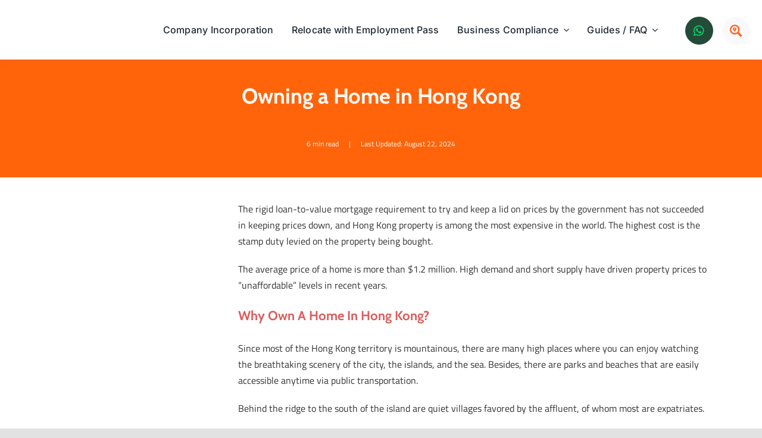

--- FILE ---
content_type: text/html; charset=UTF-8
request_url: https://www.paulhypepage.com.hk/owning-a-home-in-hong-kong/
body_size: 29394
content:
<!DOCTYPE html>
<html class="avada-html-layout-wide avada-html-header-position-top avada-is-100-percent-template" lang="en-US" prefix="og: http://ogp.me/ns# fb: http://ogp.me/ns/fb#">
<head>
	<meta http-equiv="X-UA-Compatible" content="IE=edge" />
	<meta http-equiv="Content-Type" content="text/html; charset=utf-8"/>
	<meta name="viewport" content="width=device-width, initial-scale=1, maximum-scale=1" />
	<meta name='robots' content='index, follow, max-image-preview:large, max-snippet:-1, max-video-preview:-1' />
<!-- Google tag (gtag.js) consent mode dataLayer added by Site Kit -->
<script type="pmdelayedscript" id="google_gtagjs-js-consent-mode-data-layer" data-perfmatters-type="text/javascript" data-cfasync="false" data-no-optimize="1" data-no-defer="1" data-no-minify="1">
/* <![CDATA[ */
window.dataLayer = window.dataLayer || [];function gtag(){dataLayer.push(arguments);}
gtag('consent', 'default', {"ad_personalization":"denied","ad_storage":"denied","ad_user_data":"denied","analytics_storage":"denied","functionality_storage":"denied","security_storage":"denied","personalization_storage":"denied","region":["AT","BE","BG","CH","CY","CZ","DE","DK","EE","ES","FI","FR","GB","GR","HR","HU","IE","IS","IT","LI","LT","LU","LV","MT","NL","NO","PL","PT","RO","SE","SI","SK"],"wait_for_update":500});
window._googlesitekitConsentCategoryMap = {"statistics":["analytics_storage"],"marketing":["ad_storage","ad_user_data","ad_personalization"],"functional":["functionality_storage","security_storage"],"preferences":["personalization_storage"]};
window._googlesitekitConsents = {"ad_personalization":"denied","ad_storage":"denied","ad_user_data":"denied","analytics_storage":"denied","functionality_storage":"denied","security_storage":"denied","personalization_storage":"denied","region":["AT","BE","BG","CH","CY","CZ","DE","DK","EE","ES","FI","FR","GB","GR","HR","HU","IE","IS","IT","LI","LT","LU","LV","MT","NL","NO","PL","PT","RO","SE","SI","SK"],"wait_for_update":500};
/* ]]> */
</script>
<!-- End Google tag (gtag.js) consent mode dataLayer added by Site Kit -->

	<!-- This site is optimized with the Yoast SEO Premium plugin v26.7 (Yoast SEO v26.7) - https://yoast.com/wordpress/plugins/seo/ -->
	<title>Owning a home in Hong Hong</title><link rel="preload" href="" as="image" fetchpriority="high"><link rel="preload" href="https://www.paulhypepage.com.hk/wp-content/cache/perfmatters/www.paulhypepage.com.hk/css/guide-faq.used.css?ver=1767843424" as="style" /><link rel="stylesheet" id="perfmatters-used-css" href="https://www.paulhypepage.com.hk/wp-content/cache/perfmatters/www.paulhypepage.com.hk/css/guide-faq.used.css?ver=1767843424" media="all" />
	<meta name="description" content="Consider owning a home in Hong Kong? Read this to find out the processes and requirements to own a home in Hong Kong." />
	<link rel="canonical" href="https://www.paulhypepage.com.hk/owning-a-home-in-hong-kong/" />
	<meta property="og:locale" content="en_US" />
	<meta property="og:type" content="article" />
	<meta property="og:title" content="Owning a Home in Hong Kong" />
	<meta property="og:description" content="Consider owning a home in Hong Kong? Read this to find out the processes and requirements to own a home in Hong Kong." />
	<meta property="og:url" content="https://www.paulhypepage.com.hk/owning-a-home-in-hong-kong/" />
	<meta property="og:site_name" content="Company Incorporation in Hong Kong | PaulHypePage.com.hk" />
	<meta property="article:publisher" content="https://www.facebook.com/paulhypepage/" />
	<meta property="article:modified_time" content="2024-08-22T02:26:28+00:00" />
	<meta property="og:image" content="https://www.paulhypepage.com.hk/wp-content/uploads/2020/10/Owning-a-Home-in-Hong-Kong.jpeg" />
	<meta property="og:image:width" content="596" />
	<meta property="og:image:height" content="377" />
	<meta property="og:image:type" content="image/jpeg" />
	<meta name="twitter:card" content="summary_large_image" />
	<meta name="twitter:description" content="Consider owning a home in Hong Kong? Read this to find out the processes and requirements to own a home in Hong Kong." />
	<meta name="twitter:label1" content="Est. reading time" />
	<meta name="twitter:data1" content="12 minutes" />
	<script type="application/ld+json" class="yoast-schema-graph">{"@context":"https://schema.org","@graph":[{"@type":"Article","@id":"https://www.paulhypepage.com.hk/owning-a-home-in-hong-kong/#article","isPartOf":{"@id":"https://www.paulhypepage.com.hk/owning-a-home-in-hong-kong/"},"author":{"name":"Timothy","@id":"https://www.paulhypepage.com.hk/#/schema/person/727c2796ea50e1e9e3e4875de24f5813"},"headline":"Owning a Home in Hong Kong","datePublished":"2024-08-21T17:26:23+00:00","dateModified":"2024-08-22T02:26:28+00:00","mainEntityOfPage":{"@id":"https://www.paulhypepage.com.hk/owning-a-home-in-hong-kong/"},"wordCount":4526,"commentCount":0,"publisher":{"@id":"https://www.paulhypepage.com.hk/#organization"},"image":{"@id":"https://www.paulhypepage.com.hk/owning-a-home-in-hong-kong/#primaryimage"},"thumbnailUrl":"https://www.paulhypepage.com.hk/wp-content/uploads/2020/10/Owning-a-Home-in-Hong-Kong.jpeg","inLanguage":"en-US","potentialAction":[{"@type":"CommentAction","name":"Comment","target":["https://www.paulhypepage.com.hk/owning-a-home-in-hong-kong/#respond"]}],"copyrightYear":"2024","copyrightHolder":{"@id":"https://www.paulhypepage.com.hk/#organization"}},{"@type":"WebPage","@id":"https://www.paulhypepage.com.hk/owning-a-home-in-hong-kong/","url":"https://www.paulhypepage.com.hk/owning-a-home-in-hong-kong/","name":"Owning a home in Hong Hong","isPartOf":{"@id":"https://www.paulhypepage.com.hk/#website"},"primaryImageOfPage":{"@id":"https://www.paulhypepage.com.hk/owning-a-home-in-hong-kong/#primaryimage"},"image":{"@id":"https://www.paulhypepage.com.hk/owning-a-home-in-hong-kong/#primaryimage"},"thumbnailUrl":"https://www.paulhypepage.com.hk/wp-content/uploads/2020/10/Owning-a-Home-in-Hong-Kong.jpeg","datePublished":"2024-08-21T17:26:23+00:00","dateModified":"2024-08-22T02:26:28+00:00","description":"Consider owning a home in Hong Kong? Read this to find out the processes and requirements to own a home in Hong Kong.","breadcrumb":{"@id":"https://www.paulhypepage.com.hk/owning-a-home-in-hong-kong/#breadcrumb"},"inLanguage":"en-US","potentialAction":[{"@type":"ReadAction","target":["https://www.paulhypepage.com.hk/owning-a-home-in-hong-kong/"]}]},{"@type":"ImageObject","inLanguage":"en-US","@id":"https://www.paulhypepage.com.hk/owning-a-home-in-hong-kong/#primaryimage","url":"https://www.paulhypepage.com.hk/wp-content/uploads/2020/10/Owning-a-Home-in-Hong-Kong.jpeg","contentUrl":"https://www.paulhypepage.com.hk/wp-content/uploads/2020/10/Owning-a-Home-in-Hong-Kong.jpeg","width":596,"height":377,"caption":"Have a Home in Hong Kong"},{"@type":"BreadcrumbList","@id":"https://www.paulhypepage.com.hk/owning-a-home-in-hong-kong/#breadcrumb","itemListElement":[{"@type":"ListItem","position":1,"name":"Home","item":"https://www.paulhypepage.com.hk/"},{"@type":"ListItem","position":2,"name":"Guide","item":"https://www.paulhypepage.com.hk/guide-faq/"},{"@type":"ListItem","position":3,"name":"Guide / FAQ","item":"https://www.paulhypepage.com.hk/guide-faq/"},{"@type":"ListItem","position":4,"name":"Owning a Home in Hong Kong"}]},{"@type":"WebSite","@id":"https://www.paulhypepage.com.hk/#website","url":"https://www.paulhypepage.com.hk/","name":"Company Incorporation in Hong Kong | PaulHypePage.com.hk","description":"Register Your Company in Hong Kong","publisher":{"@id":"https://www.paulhypepage.com.hk/#organization"},"potentialAction":[{"@type":"SearchAction","target":{"@type":"EntryPoint","urlTemplate":"https://www.paulhypepage.com.hk/?s={search_term_string}"},"query-input":{"@type":"PropertyValueSpecification","valueRequired":true,"valueName":"search_term_string"}}],"inLanguage":"en-US"},{"@type":["Organization","Place"],"@id":"https://www.paulhypepage.com.hk/#organization","name":"Paul Hype Page & Co (HK)","url":"https://www.paulhypepage.com.hk/","logo":{"@id":"https://www.paulhypepage.com.hk/owning-a-home-in-hong-kong/#local-main-organization-logo"},"image":{"@id":"https://www.paulhypepage.com.hk/owning-a-home-in-hong-kong/#local-main-organization-logo"},"sameAs":["https://www.facebook.com/paulhypepage/","http://instagram.com/paulhypepage","https://www.linkedin.com/company/paul-hype-page-ampampampampampamp-co-","https://www.youtube.com/user/PaulHypePage"],"address":{"@id":"https://www.paulhypepage.com.hk/owning-a-home-in-hong-kong/#local-main-place-address"},"geo":{"@type":"GeoCoordinates","latitude":"1.303560","longitude":"103.834800"},"telephone":["+6562214733","+6562214711"],"openingHoursSpecification":[{"@type":"OpeningHoursSpecification","dayOfWeek":["Monday","Tuesday","Wednesday","Thursday","Friday"],"opens":"09:00","closes":"17:00"},{"@type":"OpeningHoursSpecification","dayOfWeek":["Saturday","Sunday"],"opens":"00:00","closes":"00:00"}],"email":"sales@php-cpa.com.sg","areaServed":"Hong Kong"},{"@type":"Person","@id":"https://www.paulhypepage.com.hk/#/schema/person/727c2796ea50e1e9e3e4875de24f5813","name":"Timothy","image":{"@type":"ImageObject","inLanguage":"en-US","@id":"https://www.paulhypepage.com.hk/#/schema/person/image/","url":"https://secure.gravatar.com/avatar/b7b2e0e2750f4cd08d178652f3f4ac3a4e949150f20f0a96cd6b4a7fcd4c20b7?s=96&d=mm&r=g","contentUrl":"https://secure.gravatar.com/avatar/b7b2e0e2750f4cd08d178652f3f4ac3a4e949150f20f0a96cd6b4a7fcd4c20b7?s=96&d=mm&r=g","caption":"Timothy"}},{"@type":"PostalAddress","@id":"https://www.paulhypepage.com.hk/owning-a-home-in-hong-kong/#local-main-place-address","streetAddress":"10 Anson Road, #22-15, International Plaza","addressLocality":"Singapore","postalCode":"079903","addressRegion":"Singapore","addressCountry":"SG"},{"@type":"ImageObject","inLanguage":"en-US","@id":"https://www.paulhypepage.com.hk/owning-a-home-in-hong-kong/#local-main-organization-logo","url":"https://www.paulhypepage.com.hk/wp-content/uploads/2022/06/Paul-Hype-Page-Logo-2x.png","contentUrl":"https://www.paulhypepage.com.hk/wp-content/uploads/2022/06/Paul-Hype-Page-Logo-2x.png","width":509,"height":77,"caption":"Paul Hype Page & Co (HK)"}]}</script>
	<meta name="geo.placename" content="Singapore" />
	<meta name="geo.position" content="1.303560;103.834800" />
	<meta name="geo.region" content="Singapore" />
	<!-- / Yoast SEO Premium plugin. -->


<link rel="prefetch" href="https://www.paulhypepage.com.hk/pwa-manifest.json">
<link rel="manifest" href="/pwa-manifest.json">
<link rel="apple-touch-icon" sizes="512x512" href="https://www.paulhypepage.com.hk/wp-content/plugins/pwa-for-wp/images/logo-512x512.png">
<link rel="apple-touch-icon-precomposed" sizes="192x192" href="https://www.paulhypepage.com.hk/wp-content/uploads/2021/04/PHP-Progressive-Web-App-Icon-192.png">
<link rel='dns-prefetch' href='//www.googletagmanager.com' />
								<link rel="icon" href="https://www.paulhypepage.com.hk/wp-content/uploads/2020/01/Fav-icon-at-Paul-Hype-Page-HK.png" type="image/png" />
		
					<!-- Apple Touch Icon -->
						<link rel="apple-touch-icon" sizes="180x180" href="https://www.paulhypepage.com.hk/wp-content/uploads/2021/09/PHP_Iphone_Retina_Icon.png" type="image/png">
		
					<!-- Android Icon -->
						<link rel="icon" sizes="192x192" href="https://www.paulhypepage.com.hk/wp-content/uploads/2021/09/PHP_Iphone_Icon.png" type="image/png">
		
					<!-- MS Edge Icon -->
						<meta name="msapplication-TileImage" content="https://www.paulhypepage.com.hk/wp-content/uploads/2021/09/PHP_Ipad_icon.png" type="image/png">
									<meta name="description" content="The rigid loan-to-value mortgage requirement to try and keep a lid on prices by the government has not succeeded in keeping prices down, and Hong Kong property is among the most expensive in the world. The highest cost is the stamp duty levied on the property being bought.

The average price of a home is more"/>
				
		<meta property="og:locale" content="en_US"/>
		<meta property="og:type" content="article"/>
		<meta property="og:site_name" content="Company Incorporation in Hong Kong | PaulHypePage.com.hk"/>
		<meta property="og:title" content="Owning a home in Hong Hong"/>
				<meta property="og:description" content="The rigid loan-to-value mortgage requirement to try and keep a lid on prices by the government has not succeeded in keeping prices down, and Hong Kong property is among the most expensive in the world. The highest cost is the stamp duty levied on the property being bought.

The average price of a home is more"/>
				<meta property="og:url" content="https://www.paulhypepage.com.hk/owning-a-home-in-hong-kong/"/>
													<meta property="article:modified_time" content="2024-08-22T02:26:28+08:00"/>
											<meta property="og:image" content="https://www.paulhypepage.com.hk/wp-content/uploads/2020/10/Owning-a-Home-in-Hong-Kong.jpeg"/>
		<meta property="og:image:width" content="596"/>
		<meta property="og:image:height" content="377"/>
		<meta property="og:image:type" content="image/jpeg"/>
				<style id='wp-img-auto-sizes-contain-inline-css' type='text/css'>
img:is([sizes=auto i],[sizes^="auto," i]){contain-intrinsic-size:3000px 1500px}
/*# sourceURL=wp-img-auto-sizes-contain-inline-css */
</style>
<link rel="stylesheet" id="widgetopts-styles-css" type="text/css" media="all" data-pmdelayedstyle="https://www.paulhypepage.com.hk/wp-content/plugins/extended-widget-options/assets/css/widget-options.css?ver=5.2.4">
<link rel="stylesheet" id="css-animate-css" type="text/css" media="all" data-pmdelayedstyle="https://www.paulhypepage.com.hk/wp-content/plugins/extended-widget-options/assets/css/animate.min.css?ver=5.2.4">
<link rel="stylesheet" id="child-style-css" type="text/css" media="all" data-pmdelayedstyle="https://www.paulhypepage.com.hk/wp-content/themes/Avada-Child-Theme/style.css?ver=6.9">
<link rel="stylesheet" id="pwaforwp-style-css" type="text/css" media="all" data-pmdelayedstyle="https://www.paulhypepage.com.hk/wp-content/plugins/pwa-for-wp/assets/css/pwaforwp-main.min.css?ver=1.7.83">
<link rel="stylesheet" id="fusion-dynamic-css-css" type="text/css" media="all" data-pmdelayedstyle="https://www.paulhypepage.com.hk/wp-content/uploads/fusion-styles/d4e396e9148966638303511210c7cc1c.min.css?ver=3.14.2">

<!-- Google tag (gtag.js) snippet added by Site Kit -->
<!-- Google Analytics snippet added by Site Kit -->
<script type="pmdelayedscript" src="https://www.googletagmanager.com/gtag/js?id=GT-MB6L4XT" id="google_gtagjs-js" async data-perfmatters-type="text/javascript" data-cfasync="false" data-no-optimize="1" data-no-defer="1" data-no-minify="1"></script>
<script type="pmdelayedscript" id="google_gtagjs-js-after" data-perfmatters-type="text/javascript" data-cfasync="false" data-no-optimize="1" data-no-defer="1" data-no-minify="1">
/* <![CDATA[ */
window.dataLayer = window.dataLayer || [];function gtag(){dataLayer.push(arguments);}
gtag("set","linker",{"domains":["www.paulhypepage.com.hk"]});
gtag("js", new Date());
gtag("set", "developer_id.dZTNiMT", true);
gtag("config", "GT-MB6L4XT");
//# sourceURL=google_gtagjs-js-after
/* ]]> */
</script>
<link rel="https://api.w.org/" href="https://www.paulhypepage.com.hk/wp-json/" /><link rel="alternate" title="JSON" type="application/json" href="https://www.paulhypepage.com.hk/wp-json/wp/v2/guide-faq/18408" /><meta name="generator" content="Site Kit by Google 1.168.0" /><!-- Schema optimized by Schema Pro --><script type="application/ld+json">{"@context":"https://schema.org","@type":"Article","mainEntityOfPage":{"@type":"WebPage","@id":"https://www.paulhypepage.com.hk/owning-a-home-in-hong-kong/"},"headline":"Owning a Home in Hong Kong","image":{"@type":"ImageObject","url":"https://www.paulhypepage.com.hk/wp-content/uploads/2020/10/Owning-a-Home-in-Hong-Kong.jpeg","width":596,"height":377},"datePublished":"2024-08-22T01:26:23+0000","dateModified":"2024-08-22T10:26:28+0000","author":{"@type":"Person","name":"Timothy","url":"https://www.paulhypepage.com.hk/author/timothy"},"publisher":{"@type":"Organization","name":"Company Incorporation in Hong Kong | PaulHypePage.com.hk","logo":{"@type":"ImageObject","url":"https://www.paulhypepage.com.hk/wp-content/uploads/2022/06/Paul-Hype-Page-Mobile-Logo-2x.png"}},"description":null}</script><!-- / Schema optimized by Schema Pro --><!-- breadcrumb Schema optimized by Schema Pro --><script type="application/ld+json">{"@context":"https:\/\/schema.org","@type":"BreadcrumbList","itemListElement":[{"@type":"ListItem","position":1,"item":{"@id":"https:\/\/www.paulhypepage.com.hk\/","name":"Home"}},{"@type":"ListItem","position":2,"item":{"@id":"https:\/\/www.paulhypepage.com.hk\/guide-faq\/","name":"Guide"}},{"@type":"ListItem","position":3,"item":{"@id":"https:\/\/www.paulhypepage.com.hk\/owning-a-home-in-hong-kong\/","name":"Owning a Home in Hong Kong"}}]}</script><!-- / breadcrumb Schema optimized by Schema Pro --><script type="pmdelayedscript" data-cfasync="false" data-no-optimize="1" data-no-defer="1" data-no-minify="1">
			document.addEventListener( "DOMContentLoaded", function() {
				var div, i,
					youtubePlayers = document.getElementsByClassName( "video-seo-youtube-player" );
				for ( i = 0; i < youtubePlayers.length; i++ ) {
					div = document.createElement( "div" );
					div.className = "video-seo-youtube-embed-loader";
					div.setAttribute( "data-id", youtubePlayers[ i ].dataset.id );
					div.setAttribute( "tabindex", "0" );
					div.setAttribute( "role", "button" );
					div.setAttribute( "aria-label", "Load YouTube video" );
					div.innerHTML = videoSEOGenerateYouTubeThumbnail( youtubePlayers[ i ].dataset.id );
					div.addEventListener( "click", videoSEOGenerateYouTubeIframe );
					div.addEventListener( "keydown", videoSEOYouTubeThumbnailHandleKeydown );
					div.addEventListener( "keyup", videoSEOYouTubeThumbnailHandleKeyup );
					youtubePlayers[ i ].appendChild( div );
				}
			} );

			function videoSEOGenerateYouTubeThumbnail( id ) {
				var thumbnail = '<picture class="video-seo-youtube-picture">\n' +
					'<source class="video-seo-source-to-maybe-replace" media="(min-width: 801px)" srcset="https://i.ytimg.com/vi/' + id + '/maxresdefault.jpg" >\n' +
					'<source class="video-seo-source-hq" media="(max-width: 800px)" srcset="https://i.ytimg.com/vi/' + id + '/hqdefault.jpg">\n' +
					'<img onload="videoSEOMaybeReplaceMaxResSourceWithHqSource( event );" src="https://i.ytimg.com/vi/' + id + '/hqdefault.jpg" width="480" height="360" loading="eager" alt="">\n' +
					'</picture>\n',
					play = '<div class="video-seo-youtube-player-play"></div>';
				return thumbnail.replace( "ID", id ) + play;
			}

			function videoSEOMaybeReplaceMaxResSourceWithHqSource( event ) {
				var sourceMaxRes,
					sourceHighQuality,
					loadedThumbnail = event.target,
					parent = loadedThumbnail.parentNode;

				if ( loadedThumbnail.naturalWidth < 150 ) {
					sourceMaxRes = parent.querySelector(".video-seo-source-to-maybe-replace");
					sourceHighQuality = parent.querySelector(".video-seo-source-hq");
					sourceMaxRes.srcset = sourceHighQuality.srcset;
					parent.className = "video-seo-youtube-picture video-seo-youtube-picture-replaced-srcset";
				}
			}

			function videoSEOYouTubeThumbnailHandleKeydown( event ) {
				if ( event.keyCode !== 13 && event.keyCode !== 32 ) {
					return;
				}

				if ( event.keyCode === 13 ) {
					videoSEOGenerateYouTubeIframe( event );
				}

				if ( event.keyCode === 32 ) {
					event.preventDefault();
				}
			}

			function videoSEOYouTubeThumbnailHandleKeyup( event ) {
				if ( event.keyCode !== 32 ) {
					return;
				}

				videoSEOGenerateYouTubeIframe( event );
			}

			function videoSEOGenerateYouTubeIframe( event ) {
				var el = ( event.type === "click" ) ? this : event.target,
					iframe = document.createElement( "iframe" );

				iframe.setAttribute( "src", "https://www.youtube.com/embed/" + el.dataset.id + "?autoplay=1&enablejsapi=1&origin=https%3A%2F%2Fwww.paulhypepage.com.hk" );
				iframe.setAttribute( "frameborder", "0" );
				iframe.setAttribute( "allowfullscreen", "1" );
				iframe.setAttribute( "allow", "accelerometer; autoplay; clipboard-write; encrypted-media; gyroscope; picture-in-picture" );
				el.parentNode.replaceChild( iframe, el );
			}
		</script><style type="text/css" id="css-fb-visibility">@media screen and (max-width: 640px){.fusion-no-small-visibility{display:none !important;}body .sm-text-align-center{text-align:center !important;}body .sm-text-align-left{text-align:left !important;}body .sm-text-align-right{text-align:right !important;}body .sm-text-align-justify{text-align:justify !important;}body .sm-flex-align-center{justify-content:center !important;}body .sm-flex-align-flex-start{justify-content:flex-start !important;}body .sm-flex-align-flex-end{justify-content:flex-end !important;}body .sm-mx-auto{margin-left:auto !important;margin-right:auto !important;}body .sm-ml-auto{margin-left:auto !important;}body .sm-mr-auto{margin-right:auto !important;}body .fusion-absolute-position-small{position:absolute;width:100%;}.awb-sticky.awb-sticky-small{ position: sticky; top: var(--awb-sticky-offset,0); }}@media screen and (min-width: 641px) and (max-width: 1024px){.fusion-no-medium-visibility{display:none !important;}body .md-text-align-center{text-align:center !important;}body .md-text-align-left{text-align:left !important;}body .md-text-align-right{text-align:right !important;}body .md-text-align-justify{text-align:justify !important;}body .md-flex-align-center{justify-content:center !important;}body .md-flex-align-flex-start{justify-content:flex-start !important;}body .md-flex-align-flex-end{justify-content:flex-end !important;}body .md-mx-auto{margin-left:auto !important;margin-right:auto !important;}body .md-ml-auto{margin-left:auto !important;}body .md-mr-auto{margin-right:auto !important;}body .fusion-absolute-position-medium{position:absolute;width:100%;}.awb-sticky.awb-sticky-medium{ position: sticky; top: var(--awb-sticky-offset,0); }}@media screen and (min-width: 1025px){.fusion-no-large-visibility{display:none !important;}body .lg-text-align-center{text-align:center !important;}body .lg-text-align-left{text-align:left !important;}body .lg-text-align-right{text-align:right !important;}body .lg-text-align-justify{text-align:justify !important;}body .lg-flex-align-center{justify-content:center !important;}body .lg-flex-align-flex-start{justify-content:flex-start !important;}body .lg-flex-align-flex-end{justify-content:flex-end !important;}body .lg-mx-auto{margin-left:auto !important;margin-right:auto !important;}body .lg-ml-auto{margin-left:auto !important;}body .lg-mr-auto{margin-right:auto !important;}body .fusion-absolute-position-large{position:absolute;width:100%;}.awb-sticky.awb-sticky-large{ position: sticky; top: var(--awb-sticky-offset,0); }}</style><meta name="google-site-verification" content="Wux_wRTs0PbdKV3EyFSTShUdx_Fv8Ia7osE0MIJMpfo"><script src="https://www.paulhypepage.com.hk/wp-content/plugins/perfmatters/vendor/fastclick/pmfastclick.min.js" defer></script><script>"addEventListener"in document&&document.addEventListener("DOMContentLoaded",function(){FastClick.attach(document.body)},!1);</script>
<!-- Google Tag Manager snippet added by Site Kit -->
<script type="pmdelayedscript" data-perfmatters-type="text/javascript" data-cfasync="false" data-no-optimize="1" data-no-defer="1" data-no-minify="1">
/* <![CDATA[ */

			( function( w, d, s, l, i ) {
				w[l] = w[l] || [];
				w[l].push( {'gtm.start': new Date().getTime(), event: 'gtm.js'} );
				var f = d.getElementsByTagName( s )[0],
					j = d.createElement( s ), dl = l != 'dataLayer' ? '&l=' + l : '';
				j.async = true;
				j.src = 'https://www.googletagmanager.com/gtm.js?id=' + i + dl;
				f.parentNode.insertBefore( j, f );
			} )( window, document, 'script', 'dataLayer', 'GTM-MG42SQ8' );
			
/* ]]> */
</script>

<!-- End Google Tag Manager snippet added by Site Kit -->
			<style id="wpsp-style-frontend"></style>
			<meta name="pwaforwp" content="wordpress-plugin"/>
        <meta name="theme-color" content="#D5E0EB">
        <meta name="apple-mobile-web-app-title" content="Company Incorporation in Hong Kong | PaulHypePage.com.hk">
        <meta name="application-name" content="Company Incorporation in Hong Kong | PaulHypePage.com.hk">
        <meta name="apple-mobile-web-app-capable" content="yes">
        <meta name="apple-mobile-web-app-status-bar-style" content="default">
        <meta name="mobile-web-app-capable" content="yes">
        <meta name="apple-touch-fullscreen" content="yes">
<link rel="apple-touch-icon" sizes="192x192" href="https://www.paulhypepage.com.hk/wp-content/uploads/2021/04/PHP-Progressive-Web-App-Icon-192.png">
<link rel="apple-touch-icon" sizes="512x512" href="https://www.paulhypepage.com.hk/wp-content/plugins/pwa-for-wp/images/logo-512x512.png">
		<script type="pmdelayedscript" data-perfmatters-type="text/javascript" data-cfasync="false" data-no-optimize="1" data-no-defer="1" data-no-minify="1">
			var doc = document.documentElement;
			doc.setAttribute( 'data-useragent', navigator.userAgent );
		</script>
		<noscript><style>.perfmatters-lazy[data-src]{display:none !important;}</style></noscript><style>.perfmatters-lazy-youtube{position:relative;width:100%;max-width:100%;height:0;padding-bottom:56.23%;overflow:hidden}.perfmatters-lazy-youtube img{position:absolute;top:0;right:0;bottom:0;left:0;display:block;width:100%;max-width:100%;height:auto;margin:auto;border:none;cursor:pointer;transition:.5s all;-webkit-transition:.5s all;-moz-transition:.5s all}.perfmatters-lazy-youtube img:hover{-webkit-filter:brightness(75%)}.perfmatters-lazy-youtube .play{position:absolute;top:50%;left:50%;right:auto;width:68px;height:48px;margin-left:-34px;margin-top:-24px;background:url(https://www.paulhypepage.com.hk/wp-content/plugins/perfmatters/img/youtube.svg) no-repeat;background-position:center;background-size:cover;pointer-events:none;filter:grayscale(1)}.perfmatters-lazy-youtube:hover .play{filter:grayscale(0)}.perfmatters-lazy-youtube iframe{position:absolute;top:0;left:0;width:100%;height:100%;z-index:99}.perfmatters-lazy.pmloaded,.perfmatters-lazy.pmloaded>img,.perfmatters-lazy>img.pmloaded,.perfmatters-lazy[data-ll-status=entered]{animation:500ms pmFadeIn}@keyframes pmFadeIn{0%{opacity:0}100%{opacity:1}}body .perfmatters-lazy-css-bg:not([data-ll-status=entered]),body .perfmatters-lazy-css-bg:not([data-ll-status=entered]) *,body .perfmatters-lazy-css-bg:not([data-ll-status=entered])::before,body .perfmatters-lazy-css-bg:not([data-ll-status=entered])::after,body .perfmatters-lazy-css-bg:not([data-ll-status=entered]) *::before,body .perfmatters-lazy-css-bg:not([data-ll-status=entered]) *::after{background-image:none!important;will-change:transform;transition:opacity 0.025s ease-in,transform 0.025s ease-in!important;}</style>
	<!-- SCHEMA REVIEW	 -->
<script type="application/ld+json">
	{
	   "@context": "https://schema.org/",
	   "@type": "CreativeWorkSeries",
	   "name": "Paul Hype Page & Co. (Hong Kong)",
		   "aggregateRating": {
		   "@type": "AggregateRating",
		   "ratingValue": "4.6",
		   "bestRating": "5",
		   "ratingCount": "35"
					  }
	  }
</script></head>

<body class="wp-singular guide-faq-template-default single single-guide-faq postid-18408 wp-theme-Avada wp-child-theme-Avada-Child-Theme wp-schema-pro-2.10.5 fusion-image-hovers fusion-pagination-sizing fusion-button_type-flat fusion-button_span-no fusion-button_gradient-linear avada-image-rollover-circle-yes avada-image-rollover-yes avada-image-rollover-direction-left fusion-body ltr fusion-sticky-header no-tablet-sticky-header no-mobile-sticky-header no-mobile-totop fusion-disable-outline fusion-sub-menu-fade mobile-logo-pos-left layout-wide-mode avada-has-boxed-modal-shadow- layout-scroll-offset-full avada-has-zero-margin-offset-top fusion-top-header menu-text-align-center mobile-menu-design-classic fusion-show-pagination-text fusion-header-layout-v3 avada-responsive avada-footer-fx-none avada-menu-highlight-style-bar fusion-search-form-clean fusion-main-menu-search-overlay fusion-avatar-circle avada-dropdown-styles avada-blog-layout-grid avada-blog-archive-layout-medium avada-header-shadow-no avada-menu-icon-position-left avada-has-megamenu-shadow avada-has-mobile-menu-search avada-has-main-nav-search-icon avada-has-breadcrumb-mobile-hidden avada-has-titlebar-bar_and_content avada-header-border-color-full-transparent avada-has-slidingbar-widgets avada-has-slidingbar-position-left avada-slidingbar-toggle-style-circle avada-has-slidingbar-sticky avada-has-pagination-width_height avada-flyout-menu-direction-fade avada-ec-views-v1" data-awb-post-id="18408">
			<!-- Google Tag Manager (noscript) snippet added by Site Kit -->
		<noscript>
			<iframe src="https://www.googletagmanager.com/ns.html?id=GTM-MG42SQ8" height="0" width="0" style="display:none;visibility:hidden"></iframe>
		</noscript>
		<!-- End Google Tag Manager (noscript) snippet added by Site Kit -->
			<a class="skip-link screen-reader-text" href="#content">Skip to content</a>

	<div id="boxed-wrapper">
		
		<div id="wrapper" class="fusion-wrapper">
			<div id="home" style="position:relative;top:-1px;"></div>
												<div class="fusion-tb-header"><div class="fusion-fullwidth fullwidth-box fusion-builder-row-1 fusion-flex-container has-pattern-background has-mask-background hundred-percent-fullwidth non-hundred-percent-height-scrolling fusion-sticky-container fusion-custom-z-index" style="--awb-border-radius-top-left:0px;--awb-border-radius-top-right:0px;--awb-border-radius-bottom-right:0px;--awb-border-radius-bottom-left:0px;--awb-z-index:20000;--awb-padding-right:20px;--awb-padding-left:20px;--awb-padding-right-medium:30px;--awb-padding-left-medium:30px;--awb-padding-right-small:20px;--awb-padding-left-small:20px;--awb-min-height:100px;--awb-background-color:var(--awb-color1);--awb-flex-wrap:wrap;--awb-box-shadow: 5px 0px 10px var(--awb-custom11);" data-transition-offset="0" data-scroll-offset="520" data-sticky-small-visibility="1" data-sticky-medium-visibility="1" data-sticky-large-visibility="1" ><div class="fusion-builder-row fusion-row fusion-flex-align-items-center fusion-flex-content-wrap" style="width:calc( 100% + 0px ) !important;max-width:calc( 100% + 0px ) !important;margin-left: calc(-0px / 2 );margin-right: calc(-0px / 2 );"><div class="fusion-layout-column fusion_builder_column fusion-builder-column-0 fusion-flex-column" style="--awb-bg-size:cover;--awb-width-large:20%;--awb-margin-top-large:0px;--awb-spacing-right-large:0px;--awb-margin-bottom-large:0px;--awb-spacing-left-large:0px;--awb-width-medium:50%;--awb-order-medium:0;--awb-spacing-right-medium:0px;--awb-spacing-left-medium:0px;--awb-width-small:45%;--awb-order-small:0;--awb-spacing-right-small:0px;--awb-spacing-left-small:0px;"><div class="fusion-column-wrapper fusion-column-has-shadow fusion-flex-justify-content-flex-start fusion-content-layout-column"><div class="fusion-image-element " style="--awb-max-width:205px;--awb-caption-title-font-family:var(--h2_typography-font-family);--awb-caption-title-font-weight:var(--h2_typography-font-weight);--awb-caption-title-font-style:var(--h2_typography-font-style);--awb-caption-title-size:var(--h2_typography-font-size);--awb-caption-title-transform:var(--h2_typography-text-transform);--awb-caption-title-line-height:var(--h2_typography-line-height);--awb-caption-title-letter-spacing:var(--h2_typography-letter-spacing);"><span class=" fusion-imageframe imageframe-none imageframe-1 hover-type-none"><a class="fusion-no-lightbox" href="https://www.paulhypepage.com.hk/" target="_self" aria-label="Paul Hype Page Logo@2x"><img decoding="async" width="300" height="60" alt="Paul Hype Page (Hong Kong) - Company Registration Logo" src="https://www.paulhypepage.com.hk/wp-content/uploads/2023/02/Paul-Hype-Page-Logo@2x.png" data-orig-src="https://www.paulhypepage.com.hk/wp-content/uploads/2023/02/Paul-Hype-Page-Logo@2x-300x60.png" class="lazyload img-responsive wp-image-54232" srcset="data:image/svg+xml,%3Csvg%20xmlns%3D%27http%3A%2F%2Fwww.w3.org%2F2000%2Fsvg%27%20width%3D%27360%27%20height%3D%2772%27%20viewBox%3D%270%200%20360%2072%27%3E%3Crect%20width%3D%27360%27%20height%3D%2772%27%20fill-opacity%3D%220%22%2F%3E%3C%2Fsvg%3E" data-srcset="https://www.paulhypepage.com.hk/wp-content/uploads/2023/02/Paul-Hype-Page-Logo@2x-200x40.png 200w, https://www.paulhypepage.com.hk/wp-content/uploads/2023/02/Paul-Hype-Page-Logo@2x.png 360w" data-sizes="auto" data-orig-sizes="(max-width: 1024px) 100vw, (max-width: 640px) 100vw, 300px" /></a></span></div></div></div><div class="fusion-layout-column fusion_builder_column fusion-builder-column-1 fusion-flex-column fusion-no-small-visibility fusion-no-medium-visibility" style="--awb-bg-size:cover;--awb-width-large:68%;--awb-margin-top-large:0px;--awb-spacing-right-large:0px;--awb-margin-bottom-large:0px;--awb-spacing-left-large:0px;--awb-width-medium:100%;--awb-order-medium:0;--awb-spacing-right-medium:0px;--awb-spacing-left-medium:0px;--awb-width-small:100%;--awb-order-small:0;--awb-spacing-right-small:0px;--awb-spacing-left-small:0px;"><div class="fusion-column-wrapper fusion-column-has-shadow fusion-flex-justify-content-flex-start fusion-content-layout-column"><nav class="awb-menu awb-menu_row awb-menu_em-hover mobile-mode-collapse-to-button awb-menu_icons-left awb-menu_dc-yes mobile-trigger-fullwidth-off awb-menu_mobile-toggle awb-menu_indent-left mobile-size-full-absolute loading mega-menu-loading awb-menu_desktop awb-menu_dropdown awb-menu_expand-right awb-menu_transition-fade fusion-no-small-visibility fusion-no-medium-visibility" style="--awb-font-size:var(--awb-typography3-font-size);--awb-line-height:var(--awb-typography3-line-height);--awb-text-transform:var(--awb-typography3-text-transform);--awb-gap:30px;--awb-align-items:center;--awb-justify-content:center;--awb-color:var(--awb-color8);--awb-letter-spacing:var(--awb-typography3-letter-spacing);--awb-active-color:var(--awb-color5);--awb-active-border-bottom:1px;--awb-active-border-color:var(--awb-custom_color_1);--awb-submenu-color:var(--awb-color1);--awb-submenu-bg:var(--awb-color6);--awb-submenu-sep-color:hsla(var(--awb-color1-h),var(--awb-color1-s),var(--awb-color1-l),calc(var(--awb-color1-a) - 90%));--awb-submenu-items-padding-top:14px;--awb-submenu-items-padding-right:34px;--awb-submenu-items-padding-bottom:14px;--awb-submenu-items-padding-left:34px;--awb-submenu-border-radius-bottom-left:20px;--awb-submenu-active-bg:var(--awb-color5);--awb-submenu-active-color:var(--awb-color1);--awb-submenu-space:20px;--awb-submenu-font-size:16px;--awb-submenu-text-transform:var(--awb-typography4-text-transform);--awb-submenu-line-height:var(--awb-typography4-line-height);--awb-submenu-letter-spacing:var(--awb-typography4-letter-spacing);--awb-submenu-max-width:245px;--awb-icons-hover-color:var(--awb-color5);--awb-main-justify-content:flex-start;--awb-mobile-justify:flex-start;--awb-mobile-caret-left:auto;--awb-mobile-caret-right:0;--awb-box-shadow:0px 0px 30px 5px hsla(var(--awb-color8-h),var(--awb-color8-s),var(--awb-color8-l),calc(var(--awb-color8-a) - 80%));;--awb-fusion-font-family-typography:var(--awb-typography3-font-family);--awb-fusion-font-weight-typography:var(--awb-typography3-font-weight);--awb-fusion-font-style-typography:var(--awb-typography3-font-style);--awb-fusion-font-family-submenu-typography:var(--awb-typography4-font-family);--awb-fusion-font-weight-submenu-typography:var(--awb-typography4-font-weight);--awb-fusion-font-style-submenu-typography:var(--awb-typography4-font-style);--awb-fusion-font-family-mobile-typography:inherit;--awb-fusion-font-style-mobile-typography:normal;--awb-fusion-font-weight-mobile-typography:400;" aria-label="New-Header" data-breakpoint="1024" data-count="0" data-transition-type="left" data-transition-time="300" data-expand="right"><button type="button" class="awb-menu__m-toggle awb-menu__m-toggle_no-text" aria-expanded="false" aria-controls="menu-new-header"><span class="awb-menu__m-toggle-inner"><span class="collapsed-nav-text"><span class="screen-reader-text">Toggle Navigation</span></span><span class="awb-menu__m-collapse-icon awb-menu__m-collapse-icon_no-text"><span class="awb-menu__m-collapse-icon-open awb-menu__m-collapse-icon-open_no-text fa-bars fas"></span><span class="awb-menu__m-collapse-icon-close awb-menu__m-collapse-icon-close_no-text fa-times fas"></span></span></span></button><ul id="menu-new-header" class="fusion-menu awb-menu__main-ul awb-menu__main-ul_row"><li  id="menu-item-54925"  class="menu-item menu-item-type-post_type menu-item-object-page menu-item-54925 awb-menu__li awb-menu__main-li awb-menu__main-li_regular"  data-item-id="54925"><span class="awb-menu__main-background-default awb-menu__main-background-default_left"></span><span class="awb-menu__main-background-active awb-menu__main-background-active_left"></span><a  title="Company Incorporation" href="https://www.paulhypepage.com.hk/incorporation/" class="awb-menu__main-a awb-menu__main-a_regular"><span class="menu-text">Company Incorporation</span></a></li><li  id="menu-item-54928"  class="menu-item menu-item-type-post_type menu-item-object-page menu-item-54928 awb-menu__li awb-menu__main-li awb-menu__main-li_regular"  data-item-id="54928"><span class="awb-menu__main-background-default awb-menu__main-background-default_left"></span><span class="awb-menu__main-background-active awb-menu__main-background-active_left"></span><a  title="Relocate with Employment Pass" href="https://www.paulhypepage.com.hk/employment-pass/" class="awb-menu__main-a awb-menu__main-a_regular"><span class="menu-text">Relocate with Employment Pass</span></a></li><li  id="menu-item-54929"  class="menu-item menu-item-type-custom menu-item-object-custom menu-item-has-children menu-item-54929 awb-menu__li awb-menu__main-li awb-menu__main-li_regular"  data-item-id="54929"><span class="awb-menu__main-background-default awb-menu__main-background-default_left"></span><span class="awb-menu__main-background-active awb-menu__main-background-active_left"></span><a  title="Business Compliance" href="#" class="awb-menu__main-a awb-menu__main-a_regular"><span class="menu-text">Business Compliance</span><span class="awb-menu__open-nav-submenu-hover"></span></a><button type="button" aria-label="Open submenu of Business Compliance" aria-expanded="false" class="awb-menu__open-nav-submenu_mobile awb-menu__open-nav-submenu_main"></button><ul class="awb-menu__sub-ul awb-menu__sub-ul_main"><li  id="menu-item-54932"  class="menu-item menu-item-type-post_type menu-item-object-page menu-item-54932 awb-menu__li awb-menu__sub-li" ><a  title="Company Secretary" href="https://www.paulhypepage.com.hk/corporate-secretary/" class="awb-menu__sub-a"><span>Company Secretary</span></a></li><li  id="menu-item-54933"  class="menu-item menu-item-type-post_type menu-item-object-page menu-item-54933 awb-menu__li awb-menu__sub-li" ><a  title="Corporate Tax" href="https://www.paulhypepage.com.hk/corporate-tax/" class="awb-menu__sub-a"><span>Corporate Tax</span></a></li><li  id="menu-item-54934"  class="menu-item menu-item-type-post_type menu-item-object-page menu-item-54934 awb-menu__li awb-menu__sub-li" ><a  title="Accounting" href="https://www.paulhypepage.com.hk/accounting-services/" class="awb-menu__sub-a"><span>Accounting</span></a></li><li  id="menu-item-54935"  class="menu-item menu-item-type-post_type menu-item-object-page menu-item-54935 awb-menu__li awb-menu__sub-li" ><a  title="Audit" href="https://www.paulhypepage.com.hk/audit-services/" class="awb-menu__sub-a"><span>Audit</span></a></li></ul></li><li  id="menu-item-54938"  class="menu-item menu-item-type-post_type menu-item-object-page menu-item-has-children menu-item-54938 awb-menu__li awb-menu__main-li awb-menu__main-li_regular"  data-item-id="54938"><span class="awb-menu__main-background-default awb-menu__main-background-default_left"></span><span class="awb-menu__main-background-active awb-menu__main-background-active_left"></span><a  href="https://www.paulhypepage.com.hk/guide-faq/" class="awb-menu__main-a awb-menu__main-a_regular"><span class="menu-text">Guides / FAQ</span><span class="awb-menu__open-nav-submenu-hover"></span></a><button type="button" aria-label="Open submenu of Guides / FAQ" aria-expanded="false" class="awb-menu__open-nav-submenu_mobile awb-menu__open-nav-submenu_main"></button><ul class="awb-menu__sub-ul awb-menu__sub-ul_main"><li  id="menu-item-54941"  class="menu-item menu-item-type-custom menu-item-object-custom menu-item-54941 awb-menu__li awb-menu__sub-li" ><a  title="Company Registration" href="https://www.paulhypepage.com.hk/guide-faq/hong-kong-company-incorporation/" class="awb-menu__sub-a"><span>Company Registration</span></a></li><li  id="menu-item-54942"  class="menu-item menu-item-type-custom menu-item-object-custom menu-item-54942 awb-menu__li awb-menu__sub-li" ><a  href="https://www.paulhypepage.com.hk/guide-faq/hong-kong-employment-pass-migration/" class="awb-menu__sub-a"><span>Employment Pass &#038; Migration</span></a></li><li  id="menu-item-54943"  class="menu-item menu-item-type-custom menu-item-object-custom menu-item-54943 awb-menu__li awb-menu__sub-li" ><a  title="Legal &#038; Company Secretary" href="https://www.paulhypepage.com.hk/guide-faq/hong-kong-legal-company-secretary-services/" class="awb-menu__sub-a"><span>Legal &#038; Company Secretary</span></a></li><li  id="menu-item-54944"  class="menu-item menu-item-type-custom menu-item-object-custom menu-item-54944 awb-menu__li awb-menu__sub-li" ><a  href="https://www.paulhypepage.com.hk/guide-faq/hong-kong-taxes/" class="awb-menu__sub-a"><span>Hong Kong Taxes</span></a></li><li  id="menu-item-54945"  class="menu-item menu-item-type-custom menu-item-object-custom menu-item-54945 awb-menu__li awb-menu__sub-li" ><a  href="https://www.paulhypepage.com.hk/guide-faq/run-expand-a-business-in-hong-kong/" class="awb-menu__sub-a"><span>Run &#038; Expand a Business</span></a></li><li  id="menu-item-54947"  class="menu-item menu-item-type-custom menu-item-object-custom menu-item-54947 awb-menu__li awb-menu__sub-li" ><a  href="https://www.paulhypepage.com.hk/guide-faq/life-in-hong-kong/" class="awb-menu__sub-a"><span>Life in Hong Kong</span></a></li></ul></li></ul></nav></div></div><div class="fusion-layout-column fusion_builder_column fusion-builder-column-2 fusion-flex-column" style="--awb-bg-size:cover;--awb-width-large:12%;--awb-margin-top-large:0px;--awb-spacing-right-large:0px;--awb-margin-bottom-large:0px;--awb-spacing-left-large:0px;--awb-width-medium:50%;--awb-order-medium:0;--awb-spacing-right-medium:0px;--awb-spacing-left-medium:0px;--awb-width-small:55%;--awb-order-small:0;--awb-spacing-right-small:0px;--awb-spacing-left-small:0px;"><div class="fusion-column-wrapper fusion-column-has-shadow fusion-flex-justify-content-flex-end fusion-content-layout-row"><a class="fb-icon-element-1 fb-icon-element fontawesome-icon fa-whatsapp fab circle-yes fusion-text-flow fusion-link" style="--awb-iconcolor:#01e675;--awb-circlecolor:#224c38;--awb-circlecolor-hover:#ff6622;--awb-circlebordercolor:var(--awb-color2);--awb-circlebordercolor-hover:var(--awb-color6);--awb-circlebordersize:0px;--awb-font-size:20px;--awb-width:47px;--awb-height:47px;--awb-line-height:47px;--awb-margin-right:0px;--awb-margin-left:15px;" href="https://api.whatsapp.com/send?phone=6584833084&amp;text=Hello,%20I%27m%20a%20foreigner%20looking%20to%20register%20a%20company%20in%20Hong Kong." target="_blank" aria-label="Link to https://api.whatsapp.com/send?phone=6584833084&#038;text=Hello,%20I%27m%20a%20foreigner%20looking%20to%20register%20a%20company%20in%20Hong%20Kong." rel="noopener noreferrer"></a><a class="fb-icon-element-2 fb-icon-element fontawesome-icon fa-search-location fas circle-yes fusion-text-flow fusion-link" style="--awb-iconcolor:#ff6622;--awb-iconcolor-hover:var(--awb-color1);--awb-circlecolor:var(--awb-color2);--awb-circlecolor-hover:#224c38;--awb-circlebordercolor:var(--awb-color2);--awb-circlebordercolor-hover:var(--awb-color6);--awb-circlebordersize:0px;--awb-font-size:20px;--awb-width:47px;--awb-height:47px;--awb-line-height:47px;--awb-margin-right:0px;--awb-margin-left:15px;" href="#awb-open-oc__55003" target="_self" aria-label="Link to #awb-open-oc__55003"></a><a class="fb-icon-element-3 fb-icon-element fontawesome-icon fa-align-justify fas circle-yes fusion-no-large-visibility fusion-text-flow fusion-link" style="--awb-iconcolor:var(--awb-custom_color_10);--awb-iconcolor-hover:var(--awb-color1);--awb-circlecolor:var(--awb-color2);--awb-circlecolor-hover:var(--awb-color6);--awb-circlebordercolor:var(--awb-color2);--awb-circlebordercolor-hover:var(--awb-color6);--awb-circlebordersize:0px;--awb-font-size:20px;--awb-width:47px;--awb-height:47px;--awb-line-height:47px;--awb-margin-right:0px;--awb-margin-left:15px;" href="#awb-open-oc__55021" target="_self" aria-label="Link to #awb-open-oc__55021"></a></div></div></div></div>
</div>		<div id="sliders-container" class="fusion-slider-visibility">
					</div>
											
			<section class="fusion-page-title-bar fusion-tb-page-title-bar"><div class="fusion-fullwidth fullwidth-box fusion-builder-row-2 fusion-flex-container has-pattern-background has-mask-background nonhundred-percent-fullwidth non-hundred-percent-height-scrolling" style="--awb-border-radius-top-left:0px;--awb-border-radius-top-right:0px;--awb-border-radius-bottom-right:0px;--awb-border-radius-bottom-left:0px;--awb-background-color:var(--awb-color5);--awb-flex-wrap:wrap;" ><div class="fusion-builder-row fusion-row fusion-flex-align-items-stretch fusion-flex-justify-content-center fusion-flex-content-wrap" style="max-width:1331.2px;margin-left: calc(-4% / 2 );margin-right: calc(-4% / 2 );"><div class="fusion-layout-column fusion_builder_column fusion-builder-column-3 fusion_builder_column_1_1 1_1 fusion-flex-column" style="--awb-padding-top:34px;--awb-padding-right:34px;--awb-padding-bottom:34px;--awb-padding-left:34px;--awb-padding-top-medium:28px;--awb-padding-right-medium:28px;--awb-padding-bottom-medium:28px;--awb-padding-left-medium:28px;--awb-padding-top-small:12px;--awb-padding-right-small:12px;--awb-padding-bottom-small:12px;--awb-padding-left-small:12px;--awb-bg-size:cover;--awb-width-large:100%;--awb-margin-top-large:0px;--awb-spacing-right-large:1.92%;--awb-margin-bottom-large:0%;--awb-spacing-left-large:1.92%;--awb-width-medium:100%;--awb-order-medium:0;--awb-spacing-right-medium:1.92%;--awb-margin-bottom-medium:0px;--awb-spacing-left-medium:1.92%;--awb-width-small:100%;--awb-order-small:0;--awb-margin-top-small:0px;--awb-spacing-right-small:1.92%;--awb-spacing-left-small:1.92%;"><div class="fusion-column-wrapper fusion-column-has-shadow fusion-flex-justify-content-center fusion-content-layout-column"><div class="fusion-title title fusion-title-1 fusion-sep-none fusion-title-center fusion-title-text fusion-title-size-one" style="--awb-text-color:var(--awb-color1);--awb-margin-top:0px;--awb-margin-top-small:0px;--awb-margin-bottom-small:14px;--awb-margin-bottom-medium:14px;"><h1 class="fusion-title-heading title-heading-center fusion-responsive-typography-calculated" style="margin:0;--fontSize:36;line-height:1.5;">Owning a Home in Hong Kong</h1></div><div class="fusion-meta-tb fusion-meta-tb-1 floated" style="--awb-border-bottom:0px;--awb-border-top:0px;--awb-border-left:0px;--awb-border-right:0px;--awb-item-padding-top:8px;--awb-item-padding-bottom:8px;--awb-item-padding-left:12px;--awb-item-padding-right:12px;--awb-height:42px;--awb-text-color:var(--awb-color1);--awb-alignment:center;--awb-alignment-medium:center;--awb-alignment-small:center;"><span class="fusion-tb-published-read-time">6 min read</span><span class="fusion-meta-tb-sep">|</span><span class="fusion-tb-modified-date">Last Updated: August 22, 2024</span><span class="fusion-meta-tb-sep">|</span></div></div></div></div></div>
</section>
						<main id="main" class="clearfix width-100">
				<div class="fusion-row" style="max-width:100%;">

<section id="content" style="width: 100%;">
									<div id="post-18408" class="post-18408 guide-faq type-guide-faq status-publish has-post-thumbnail hentry guide_category-life-in-hong-kong">

				<div class="post-content">
					<article class="fusion-fullwidth fullwidth-box fusion-builder-row-3 fusion-flex-container has-pattern-background has-mask-background nonhundred-percent-fullwidth non-hundred-percent-height-scrolling" style="--awb-border-radius-top-left:0px;--awb-border-radius-top-right:0px;--awb-border-radius-bottom-right:0px;--awb-border-radius-bottom-left:0px;--awb-flex-wrap:wrap;" ><div class="fusion-builder-row fusion-row fusion-flex-align-items-flex-start fusion-flex-justify-content-center fusion-flex-content-wrap" style="max-width:1331.2px;margin-left: calc(-4% / 2 );margin-right: calc(-4% / 2 );"><div class="fusion-layout-column fusion_builder_column fusion-builder-column-4 awb-sticky awb-sticky-small awb-sticky-medium awb-sticky-large fusion-flex-column fusion-no-small-visibility fusion-no-medium-visibility fusion-animated overview-guide" style="--awb-bg-size:cover;--awb-width-large:25%;--awb-margin-top-large:0px;--awb-spacing-right-large:7.68%;--awb-margin-bottom-large:20px;--awb-spacing-left-large:7.68%;--awb-width-medium:100%;--awb-order-medium:0;--awb-spacing-right-medium:1.92%;--awb-spacing-left-medium:1.92%;--awb-width-small:100%;--awb-order-small:0;--awb-spacing-right-small:1.92%;--awb-spacing-left-small:1.92%;--awb-sticky-offset:120px;" data-animationType="fadeInLeft" data-animationDuration="0.3" data-animationOffset="top-into-view" id="overview-sidebar"><div class="fusion-column-wrapper fusion-column-has-shadow fusion-flex-justify-content-flex-start fusion-content-layout-column"><div class="fusion-title title fusion-title-2 fusion-sep-none fusion-title-text fusion-title-size-five" style="--awb-margin-top:0px;--awb-margin-bottom:20px;--awb-margin-top-small:0px;--awb-margin-bottom-medium:20px;"><h5 class="fusion-title-heading title-heading-left fusion-responsive-typography-calculated" style="margin:0;--fontSize:17;--minFontSize:17;line-height:1.6;">What&#8217;s in this article</h5></div><div class="awb-toc-el awb-toc-el--1 awb-toc-el--default-list-type" data-awb-toc-id="1" data-awb-toc-options="{&quot;allowed_heading_tags&quot;:{&quot;h2&quot;:0},&quot;ignore_headings&quot;:&quot;&quot;,&quot;ignore_headings_words&quot;:&quot;READY TO INCORPORATE |KICKSTART YOUR COMPANY|READY TO SETUP|MAKE YOUR MOVE|CONSULT WITH US TODAY|93% SUCCESS RATE |STAY COMPLIANT WITH|GET STRATEGIC TAX CONSULTANCY|REGISTER YOUR SINGAPORE|KICKSTART YOUR SINGAPORE&quot;,&quot;enable_cache&quot;:&quot;yes&quot;,&quot;highlight_current_heading&quot;:&quot;no&quot;,&quot;hide_hidden_titles&quot;:&quot;no&quot;,&quot;limit_container&quot;:&quot;post_content&quot;,&quot;select_custom_headings&quot;:&quot;&quot;,&quot;icon&quot;:&quot;fa-backward fas&quot;,&quot;counter_type&quot;:&quot;li_default&quot;}" style="--awb-margin-bottom:30px;--awb-padding-left:10px;--awb-item-font-size:14px;--awb-item-line-height:2;--awb-item-letter-spacing:0.015em;--awb-item-color-hover:var(--awb-color1);--awb-item-bg-color-hover:#984801;"><div class="awb-toc-el__content"><ul class="awb-toc-el__list awb-toc-el__list--0"><li class="awb-toc-el__list-item"><a class="awb-toc-el__item-anchor" href="#toc_Why_Own_A_Home_In_Hong_Kong">Why Own A Home In Hong Kong?</a></li><li class="awb-toc-el__list-item"><a class="awb-toc-el__item-anchor" href="#toc_Options_Available_For_Owning_a_Home_in_Hong">Options Available For Owning a Home in Hong Kong</a></li><li class="awb-toc-el__list-item"><a class="awb-toc-el__item-anchor" href="#toc_Can_A_Foreign_Expatriate_Own_A_Home_In">Can A Foreign Expatriate Own A Home In Hong Kong?</a></li><li class="awb-toc-el__list-item"><a class="awb-toc-el__item-anchor" href="#toc_Guide_to_Owning_a_Home_in_Hong_Kong">Guide to Owning a Home in Hong Kong</a></li><li class="awb-toc-el__list-item"><a class="awb-toc-el__item-anchor" href="#toc_Getting_a_Real_Estate_Agent">Getting a Real Estate Agent</a></li><li class="awb-toc-el__list-item"><a class="awb-toc-el__item-anchor" href="#toc_Summary">Summary</a></li><li class="awb-toc-el__list-item"><a class="awb-toc-el__item-anchor" href="#toc_FAQs">FAQs</a></li></ul></div></div><div class="fusion-builder-row fusion-builder-row-inner fusion-row fusion-flex-align-items-flex-start fusion-flex-justify-content-center fusion-flex-content-wrap" style="width:104% !important;max-width:104% !important;margin-left: calc(-4% / 2 );margin-right: calc(-4% / 2 );"></div><div class="fusion-builder-row fusion-builder-row-inner fusion-row fusion-flex-align-items-flex-start fusion-flex-justify-content-center fusion-flex-content-wrap" style="width:104% !important;max-width:104% !important;margin-left: calc(-4% / 2 );margin-right: calc(-4% / 2 );"><div class="fusion-layout-column fusion_builder_column_inner fusion-builder-nested-column-0 fusion_builder_column_inner_1_1 1_1 fusion-flex-column" style="--awb-padding-top:10px;--awb-padding-right:2px;--awb-padding-bottom:10px;--awb-padding-left:2px;--awb-overflow:hidden;--awb-bg-color:#f3f8fc;--awb-bg-color-hover:#f3f8fc;--awb-bg-size:cover;--awb-border-radius:2px 2px 2px 2px;--awb-width-large:100%;--awb-margin-top-large:20px;--awb-spacing-right-large:1.92%;--awb-margin-bottom-large:20px;--awb-spacing-left-large:1.92%;--awb-width-medium:100%;--awb-order-medium:0;--awb-spacing-right-medium:1.92%;--awb-spacing-left-medium:1.92%;--awb-width-small:100%;--awb-order-small:0;--awb-spacing-right-small:1.92%;--awb-spacing-left-small:1.92%;"><div class="fusion-column-wrapper fusion-column-has-shadow fusion-flex-justify-content-center fusion-content-layout-column"><div class="fusion-title title fusion-title-3 fusion-sep-none fusion-title-center fusion-title-text fusion-title-size-five" style="--awb-text-color:#000000;--awb-margin-top:0px;--awb-margin-top-small:0px;--awb-font-size:16px;"><h5 class="fusion-title-heading title-heading-center fusion-responsive-typography-calculated" style="margin:0;font-size:1em;--fontSize:16;--minFontSize:16;line-height:1.6;">Book a consultation for your business expansion today.</h5></div><div style="text-align:center;"><a class="fusion-button button-flat fusion-button-default-size button-custom fusion-button-default button-1 fusion-button-default-span fusion-button-default-type" style="--button_accent_color:#ffffff;--button_accent_hover_color:#ffffff;--button_border_hover_color:#ffffff;--button_gradient_top_color:#f8641e;--button_gradient_bottom_color:#f8641e;--button_gradient_top_color_hover:#224c38;--button_gradient_bottom_color_hover:#224c38;--button_font_size:16px;" target="_self" href="https://www.paulhypepage.com.hk/contact/"><span class="fusion-button-text awb-button__text awb-button__text--default">Contact Us Now &gt;</span></a></div></div></div></div></div></div><div class="fusion-layout-column fusion_builder_column fusion-builder-column-5 fusion_builder_column_2_3 2_3 fusion-flex-column content-m" style="--awb-bg-size:cover;--awb-width-large:66.666666666667%;--awb-margin-top-large:0px;--awb-spacing-right-large:2.88%;--awb-margin-bottom-large:20px;--awb-spacing-left-large:2.88%;--awb-width-medium:100%;--awb-order-medium:0;--awb-spacing-right-medium:1.92%;--awb-spacing-left-medium:1.92%;--awb-width-small:100%;--awb-order-small:0;--awb-spacing-right-small:1.92%;--awb-spacing-left-small:1.92%;"><div class="fusion-column-wrapper fusion-column-has-shadow fusion-flex-justify-content-flex-start fusion-content-layout-column"><div class="fusion-content-tb fusion-content-tb-1 guide-content" style="--awb-text-color:#333333;--awb-margin-left:0px;--awb-margin-right:0px;--awb-content-alignment:left;--awb-text-transform:none;"><div class="fusion-fullwidth fullwidth-box fusion-builder-row-3-1 fusion-flex-container nonhundred-percent-fullwidth non-hundred-percent-height-scrolling" style="--awb-border-radius-top-left:0px;--awb-border-radius-top-right:0px;--awb-border-radius-bottom-right:0px;--awb-border-radius-bottom-left:0px;--awb-padding-top:0px;--awb-padding-right:0px;--awb-padding-bottom:0px;--awb-padding-left:0px;--awb-margin-top:0px;--awb-margin-bottom:0px;--awb-flex-wrap:wrap;" ><div class="fusion-builder-row fusion-row fusion-flex-align-items-stretch fusion-flex-content-wrap" style="max-width:1331.2px;margin-left: calc(-4% / 2 );margin-right: calc(-4% / 2 );"><div class="fusion-layout-column fusion_builder_column fusion-builder-column-6 fusion_builder_column_1_1 1_1 fusion-flex-column fusion-flex-align-self-flex-start fusion-column-no-min-height" style="--awb-bg-size:cover;--awb-width-large:100%;--awb-flex-grow:0;--awb-flex-shrink:0;--awb-margin-top-large:0px;--awb-spacing-right-large:1.92%;--awb-margin-bottom-large:0px;--awb-spacing-left-large:1.92%;--awb-width-medium:100%;--awb-flex-grow-medium:0;--awb-flex-shrink-medium:0;--awb-spacing-right-medium:1.92%;--awb-spacing-left-medium:1.92%;--awb-width-small:100%;--awb-flex-grow-small:0;--awb-flex-shrink-small:0;--awb-spacing-right-small:1.92%;--awb-spacing-left-small:1.92%;"><div class="fusion-column-wrapper fusion-column-has-shadow fusion-flex-justify-content-flex-start fusion-content-layout-column"><div class="fusion-text fusion-text-1"><p>The rigid loan-to-value mortgage requirement to try and keep a lid on prices by the government has not succeeded in keeping prices down, and Hong Kong property is among the most expensive in the world. The highest cost is the stamp duty levied on the property being bought.</p>
<p>The average price of a home is more than $1.2 million. High demand and short supply have driven property prices to “unaffordable” levels in recent years.</p>
<h2>Why Own A Home In Hong Kong?</h2>
<p>Since most of the Hong Kong territory is mountainous, there are many high places where you can enjoy watching the breathtaking scenery of the city, the islands, and the sea. Besides, there are parks and beaches that are easily accessible anytime via public transportation.</p>
<p>Behind the ridge to the south of the island are quiet villages favored by the affluent, of whom most are expatriates.</p>
<h2>Options Available For Owning a Home in Hong Kong</h2>
<ul>
<li>You can own home through the transfer of property. The transfer may be from a parent, family member, relative, friend or other sources, or</li>
<li>You can own home through the purchase of a property.</li>
</ul>
<h3>Mortgage insurance program</h3>
<p>You can apply for a loan with a higher Loan-To-Value (LTV) ratio as set by the Hong Kong Monetary Authority. In this arrangement, your deposit could be hundreds of thousands of dollars instead of millions. However, this means you have to pay a premium for the insurance. As a pre-requisite, the bank will work out your debt-to-income ratio and conduct a stress test to ensure you can pay back the loan. It is usually a 20 to 30 years commitment.</p>
<p>You should ensure you have money for emergencies like getting seriously ill (or paying bills for a seriously ill family member) or losing your job and also factor in the increased payments if interest rates rise.</p>
<h3>When to buy a home</h3>
<p>Prices of homes usually go down during crises like amidst recession or pandemics like corona and sometimes during periods when people have many expenses to take care of like school openings. Therefore, it is usually an excellent time to buy a home as people are likely to sell their properties at prices a bit lower than peak times.</p>
<h2>Can A Foreign Expatriate Own A Home In Hong Kong?</h2>
<p>All foreigners can own a home in Hong Kong except Afghans, Albanians, Cubans, North Koreans and Chinese from the mainland (unless they are permanent residents in another country). Foreigners can buy properties such as apartment houses and rent them out without restriction.</p>
<p>To cool the market and put off overseas speculation, the government has imposed an extra 15% Buyers&#8217; Stamp Duty on foreign sales. There is also an additional duty for owning a second home and for homes resold within three years.</p>
<h2>Guide to Owning a Home in Hong Kong</h2>
<p>You can purchase a home privately or through a real estate agent. The following are steps that one may follow as a guide to owning a home:</p>
<ol>
<li>The buyer first surveys and selects the property of their choice out of those that have been put out for sale.</li>
<li>The buyer and seller then meet and agree on the price of the home that is to be purchased, and how it is going to be paid. They also agree on who is paying certain legal fees.</li>
<li>The buyer then pays an initial deposit of up to 5% of the purchase price as a legally binding contract.</li>
<li>Solicitors are appointed to negotiate drafting of formal agreement of sale. The formal agreement document is prepared by the seller&#8217;s solicitor, who then passes it to the buyer&#8217;s solicitor, who counter-checks them.</li>
<li>The seller is to sign the document and then the buyer.</li>
<li>The buyer now pays up the remaining deposit and is now considered as insuring the property.</li>
<li>Finally, the buyer receives the title deed who may ask for further clarification (requisitions). Once satisfied, a date is set for vacant possession of the property, the payment of the balance, and the stamp duty to the authorities. The buyer also has to settle the Land Registry fee, which is usually HK$210.</li>
</ol>
<h3>What happens if the parties pull out?</h3>
<p>The contract signed during the first deposit will state how much each party will lose if they back out from that point onwards. There are various penalties for pulling out, such as:</p>
<ul>
<li>Lost deposit should the buyer pull out;</li>
<li>Compensation should either party pull out.</li>
</ul>
<p>Ad Valorem Stamp Duty (AVD) is levied on sale or transfer of property in Hong Kong unless there are specific exemptions. The stamp duty tax rate varies with the value of the property bought.</p>
<p>Then there is the Special Stamp Duty (SSD) levied on residential property if it is resold within 24 to 36 months. The rate varies depending on the period that the property was acquired and the holding period before it was resold.</p>
<p>One is also to pay solicitor&#8217;s fee of around 0.075% to 0.125%</p>
<h3>How long does it take to complete the purchase?</h3>
<p>The process of buying a property in Hong Kong can take six to eight weeks in total.</p>
</div></div></div><div class="fusion-layout-column fusion_builder_column fusion-builder-column-7 fusion_builder_column_1_1 1_1 fusion-flex-column fusion-flex-align-self-stretch" style="--awb-bg-size:cover;--awb-width-large:100%;--awb-flex-grow:0;--awb-flex-shrink:0;--awb-margin-top-large:0px;--awb-spacing-right-large:1.92%;--awb-margin-bottom-large:40px;--awb-spacing-left-large:1.92%;--awb-width-medium:100%;--awb-order-medium:0;--awb-flex-grow-medium:0;--awb-flex-shrink-medium:0;--awb-spacing-right-medium:1.92%;--awb-spacing-left-medium:1.92%;--awb-width-small:100%;--awb-order-small:0;--awb-flex-grow-small:0;--awb-flex-shrink-small:0;--awb-spacing-right-small:1.92%;--awb-spacing-left-small:1.92%;"><div class="fusion-column-wrapper fusion-column-has-shadow fusion-flex-justify-content-space-around fusion-content-layout-column"><div class="fusion-builder-row fusion-builder-row-inner fusion-row fusion-flex-align-items-stretch fusion-flex-content-wrap" style="width:104% !important;max-width:104% !important;margin-left: calc(-4% / 2 );margin-right: calc(-4% / 2 );"><div class="fusion-layout-column fusion_builder_column_inner fusion-builder-nested-column-1 fusion_builder_column_inner_1_2 1_2 fusion-flex-column fusion-flex-align-self-stretch" style="--awb-padding-top:20px;--awb-padding-bottom:20px;--awb-padding-top-medium:10px;--awb-padding-bottom-medium:10px;--awb-padding-top-small:20px;--awb-padding-bottom-small:20px;--awb-bg-position:center center;--awb-bg-size:cover;--awb-width-large:50%;--awb-margin-top-large:0px;--awb-spacing-right-large:0px;--awb-margin-bottom-large:0px;--awb-spacing-left-large:3.84%;--awb-width-medium:50%;--awb-order-medium:0;--awb-margin-top-medium:0;--awb-spacing-right-medium:0px;--awb-margin-bottom-medium:0;--awb-spacing-left-medium:0px;--awb-width-small:100%;--awb-order-small:0;--awb-margin-top-small:0;--awb-spacing-right-small:0px;--awb-margin-bottom-small:0;--awb-spacing-left-small:0px;"><div class="fusion-column-wrapper lazyload fusion-column-has-shadow fusion-flex-justify-content-space-around fusion-content-layout-column fusion-column-has-bg-image" data-bg-url="https://www.paulhypepage.com/wp-content/uploads/2021/06/Singapore-Company-Registration-Office-bg.jpg" data-bg="https://www.paulhypepage.com/wp-content/uploads/2021/06/Singapore-Company-Registration-Office-bg.jpg"><div style="text-align:center;"><a class="fusion-button button-flat button-large button-custom fusion-button-default button-2 fusion-button-default-span fusion-button-default-type" style="--button_accent_color:#ffffff;--button_accent_hover_color:#ffffff;--button_border_hover_color:#ffffff;--button_gradient_top_color:#224c38;--button_gradient_bottom_color:#224c38;--button_gradient_top_color_hover:#2a3129;--button_gradient_bottom_color_hover:#2a3129;--button_typography-font-family:&quot;Cabin&quot;;--button_typography-font-style:normal;--button_typography-font-weight:700;" target="_self" href="/contact-us/"><span class="fusion-button-text awb-button__text awb-button__text--default">CONTACT US &gt;</span></a></div><div style="text-align:center;"><a class="fusion-button button-flat button-large button-custom fusion-button-default button-3 fusion-button-default-span fusion-button-default-type" style="--button_accent_color:#ffffff;--button_accent_hover_color:#ffffff;--button_border_hover_color:#ffffff;--button_gradient_top_color:#224c38;--button_gradient_bottom_color:#224c38;--button_gradient_top_color_hover:#2a3129;--button_gradient_bottom_color_hover:#2a3129;--button_typography-font-family:&quot;Cabin&quot;;--button_typography-font-style:normal;--button_typography-font-weight:700;" target="_self" href="/about-us/"><span class="fusion-button-text awb-button__text awb-button__text--default">VISIT OUR OFFICE &gt;</span></a></div></div></div><div class="fusion-layout-column fusion_builder_column_inner fusion-builder-nested-column-2 fusion_builder_column_inner_1_2 1_2 fusion-flex-column" style="--awb-bg-size:cover;--awb-width-large:50%;--awb-margin-top-large:0px;--awb-spacing-right-large:3.84%;--awb-margin-bottom-large:0px;--awb-spacing-left-large:0px;--awb-width-medium:50%;--awb-order-medium:0;--awb-margin-top-medium:0;--awb-spacing-right-medium:0px;--awb-margin-bottom-medium:0;--awb-spacing-left-medium:0px;--awb-width-small:100%;--awb-order-small:0;--awb-margin-top-small:0;--awb-spacing-right-small:0px;--awb-margin-bottom-small:0;--awb-spacing-left-small:0px;"><div class="fusion-column-wrapper fusion-column-has-shadow fusion-flex-justify-content-flex-start fusion-content-layout-column"><div class="fusion-image-element " style="--awb-caption-title-font-family:var(--h2_typography-font-family);--awb-caption-title-font-weight:var(--h2_typography-font-weight);--awb-caption-title-font-style:var(--h2_typography-font-style);--awb-caption-title-size:var(--h2_typography-font-size);--awb-caption-title-transform:var(--h2_typography-text-transform);--awb-caption-title-line-height:var(--h2_typography-line-height);--awb-caption-title-letter-spacing:var(--h2_typography-letter-spacing);"><span class=" fusion-imageframe imageframe-none imageframe-2 hover-type-none"><img decoding="async" width="400" height="200" title="Guide-Article-Banner-Gif-HK" src="data:image/svg+xml,%3Csvg%20xmlns%3D%27http%3A%2F%2Fwww.w3.org%2F2000%2Fsvg%27%20width%3D%27400%27%20height%3D%27200%27%20viewBox%3D%270%200%20400%20200%27%3E%3Crect%20width%3D%27400%27%20height%3D%27200%27%20fill-opacity%3D%220%22%2F%3E%3C%2Fsvg%3E" data-orig-src="https://www.paulhypepage.com.hk/wp-content/uploads/2020/02/Guide-Article-Banner-Gif-HK.webp" alt class="lazyload img-responsive wp-image-55313"/></span></div></div></div></div></div></div><div class="fusion-layout-column fusion_builder_column fusion-builder-column-8 fusion_builder_column_1_1 1_1 fusion-flex-column" style="--awb-bg-size:cover;--awb-width-large:100%;--awb-flex-grow:0;--awb-flex-shrink:0;--awb-margin-top-large:0px;--awb-spacing-right-large:1.92%;--awb-margin-bottom-large:20px;--awb-spacing-left-large:1.92%;--awb-width-medium:100%;--awb-order-medium:0;--awb-flex-grow-medium:0;--awb-flex-shrink-medium:0;--awb-spacing-right-medium:1.92%;--awb-spacing-left-medium:1.92%;--awb-width-small:100%;--awb-order-small:0;--awb-flex-grow-small:0;--awb-flex-shrink-small:0;--awb-spacing-right-small:1.92%;--awb-spacing-left-small:1.92%;"><div class="fusion-column-wrapper fusion-column-has-shadow fusion-flex-justify-content-flex-start fusion-content-layout-column"><div class="fusion-text fusion-text-2"><h2>Getting a Real Estate Agent</h2>
<p>Most buyers prefer to use an estate agent. Hong Kong real estate agents must be licensed, as stated by the Setae Agents Ordinance. Agents can be found on the website of the Estate Agents Authority. The buyer&#8217;s agent fee is normally charged at 0.5% to 1% of the total property value.</p>
<p>You will be required to sign an estate agency agreement with an agent. This includes the period of the agreement, the commission, and how it will be paid. In addition, the agreement outlines whether the buyer is working just for you who is the buyer or for the seller too. If working for both, the agent must state how much commission he/she is charging each party.</p>
<p>The agent then prepares a provisional agreement signed by both buyer and seller, and it includes the agreed price, who is paying a certain legal expense; the name &amp; address of buyer and seller; and the date of completion.</p>
<h3>How to Achieve Your Personal Goal towards Owning a Home</h3>
<ul>
<li>Assess your finances and pay off outstanding debts as soon as possible so that you don&#8217;t pile them.</li>
<li>Come up with a realistic saving plan.</li>
<li>Set a monthly budget</li>
<li>Cut down on expenses. These are extra expenses that you can do without. However, be sure not to gamble with your health, it can hinder you from achieving your goals.</li>
</ul>
<h3>Advantages of Owning a Home As Opposed To Renting</h3>
<ul>
<li>No fear of being sued or evicted for rental arrears.</li>
<li>No managerial or damage charges levied required from you.</li>
<li>You get the opportunity to save the little money that could have gone to rent.</li>
</ul>
<h2>Summary</h2>
<p>Due to the high property prices, someone who has just started working and still has loans like student loans to pay may take 10 to 20 years to get enough deposit owning even a small apartment. It is not easy, but with focused determination and a well laid out saving plan towards it, the dream usually comes true. And there are always loans available for those wishing to buy a home. Buying a first home is less expensive than buying a second and subsequent homes.</p>
<p>Despite the stamp duty levied on both residents and expatriates plus the high property costs, owning a home is always better than renting.</p>
</div></div></div><div class="fusion-layout-column fusion_builder_column fusion-builder-column-9 fusion_builder_column_1_1 1_1 fusion-flex-column" style="--awb-padding-top:30px;--awb-padding-right:30px;--awb-padding-bottom:30px;--awb-padding-left:30px;--awb-padding-top-medium:30px;--awb-padding-right-medium:30px;--awb-padding-bottom-medium:30px;--awb-padding-left-medium:30px;--awb-padding-top-small:30px;--awb-padding-right-small:30px;--awb-padding-bottom-small:30px;--awb-padding-left-small:30px;--awb-bg-color:#f8641e;--awb-bg-color-hover:#f8641e;--awb-bg-size:cover;--awb-width-large:100%;--awb-flex-grow:0;--awb-flex-shrink:0;--awb-margin-top-large:20px;--awb-spacing-right-large:1.92%;--awb-margin-bottom-large:50px;--awb-spacing-left-large:1.92%;--awb-width-medium:100%;--awb-order-medium:0;--awb-flex-grow-medium:0;--awb-flex-shrink-medium:0;--awb-margin-top-medium:20px;--awb-spacing-right-medium:1.92%;--awb-margin-bottom-medium:40px;--awb-spacing-left-medium:1.92%;--awb-width-small:100%;--awb-order-small:0;--awb-flex-grow-small:0;--awb-flex-shrink-small:0;--awb-margin-top-small:20px;--awb-spacing-right-small:1.92%;--awb-margin-bottom-small:30px;--awb-spacing-left-small:1.92%;"><div class="fusion-column-wrapper fusion-column-has-shadow fusion-flex-justify-content-center fusion-content-layout-column"><div class="fusion-title title fusion-title-4 fusion-sep-none fusion-title-center fusion-title-text fusion-title-size-two" style="--awb-text-color:#ffffff;--awb-margin-top:0px;--awb-margin-bottom:20px;--awb-margin-top-small:0px;--awb-margin-bottom-medium:20px;" id="FAQs"><h2 class="fusion-title-heading title-heading-center fusion-responsive-typography-calculated" style="margin:0;--fontSize:22;--minFontSize:22;line-height:1.3;">KICKSTART YOUR COMPANY INCORPORATION WITH REGIONAL EXPERTS TODAY</h2></div><div class="fusion-text fusion-text-3" style="--awb-content-alignment:center;--awb-text-color:#ffffff;"><p>Come down to our office or get in touch virtually company incorporation assessment and other corporate services.</p>
</div><div style="text-align:center;"><a class="fusion-button button-flat button-large button-custom fusion-button-default button-4 fusion-button-default-span fusion-button-default-type" style="--button_accent_color:#ffffff;--button_accent_hover_color:#ffffff;--button_border_hover_color:#ffffff;--button_gradient_top_color:#224c38;--button_gradient_bottom_color:#224c38;--button_gradient_top_color_hover:#2a3129;--button_gradient_bottom_color_hover:#2a3129;--button_typography-font-family:&quot;Cabin&quot;;--button_typography-font-style:normal;--button_typography-font-weight:700;" target="_self" href="/contact-us/"><span class="fusion-button-text awb-button__text awb-button__text--default">Contact us now &gt;</span></a></div></div></div><div class="fusion-layout-column fusion_builder_column fusion-builder-column-10 fusion_builder_column_1_1 1_1 fusion-flex-column fusion-flex-align-self-flex-start fusion-column-no-min-height" style="--awb-bg-size:cover;--awb-width-large:100%;--awb-flex-grow:0;--awb-flex-shrink:0;--awb-margin-top-large:0px;--awb-spacing-right-large:1.92%;--awb-margin-bottom-large:20px;--awb-spacing-left-large:1.92%;--awb-width-medium:100%;--awb-flex-grow-medium:0;--awb-flex-shrink-medium:0;--awb-spacing-right-medium:1.92%;--awb-spacing-left-medium:1.92%;--awb-width-small:100%;--awb-flex-grow-small:0;--awb-flex-shrink-small:0;--awb-spacing-right-small:1.92%;--awb-spacing-left-small:1.92%;"><div class="fusion-column-wrapper fusion-column-has-shadow fusion-flex-justify-content-flex-start fusion-content-layout-column"><div class="fusion-title title fusion-title-5 fusion-title-text fusion-title-size-two" style="--awb-margin-top:0px;--awb-margin-top-small:0px;"><div class="title-sep-container title-sep-container-left fusion-no-large-visibility fusion-no-medium-visibility fusion-no-small-visibility"><div class="title-sep sep-double sep-solid" style="border-color:#e2e2e2;"></div></div><span class="awb-title-spacer fusion-no-large-visibility fusion-no-medium-visibility fusion-no-small-visibility"></span><h2 class="fusion-title-heading title-heading-left fusion-responsive-typography-calculated" style="margin:0;--fontSize:22;--minFontSize:22;line-height:1.6;">FAQs</h2><span class="awb-title-spacer"></span><div class="title-sep-container title-sep-container-right"><div class="title-sep sep-double sep-solid" style="border-color:#e2e2e2;"></div></div></div><style type="text/css">.fusion-faqs-wrapper #accordian-1 .fusion-panel { border-color:#e2e2e2; }.fusion-faqs-wrapper #accordian-1 .fusion-panel:hover{ border-color: #e2e2e2; }.fusion-accordian #accordian-1 .panel-title a .fa-fusion-box:before{ font-size: 13px;width: 13px;}.fusion-accordian #accordian-1 .panel-title a .fa-fusion-box{ color: #ffffff;}.fusion-accordian  #accordian-1 .panel-title a{font-family:"Cabin";font-style:normal;font-weight:700;}.fusion-accordian  #accordian-1 .panel-title a:not(:hover){}.fusion-accordian  #accordian-1 .toggle-content{font-family:"Titillium Web";font-style:normal;font-weight:400;}.fusion-accordian #accordian-1 .fa-fusion-box { background-color: #212934 !important;border-color: #212934 !important;}.fusion-accordian #accordian-1 .panel-title a:hover,.fusion-accordian #accordian-1 .panel-title a.hover { color: #ff6622;}.fusion-faq-shortcode .fusion-accordian #accordian-1 .fusion-toggle-boxed-mode:hover .panel-title a { color: #ff6622;}.fusion-accordian #accordian-1 .panel-title .active .fa-fusion-box,.fusion-accordian #accordian-1 .panel-title a:hover .fa-fusion-box,.fusion-accordian #accordian-1 .panel-title a.hover .fa-fusion-box { background-color: #ff6622!important;border-color: #ff6622!important;}</style><div class="fusion-faq-shortcode" style=""><div class="fusion-faqs-wrapper"><div class="accordian fusion-accordian"><div class="panel-group " id="accordian-1"><div class="fusion-panel panel-default fusion-faq-post fusion-faq-post-18416 owning-a-home-in-hong-kong "><span class="entry-title rich-snippet-hidden">How expensive are rental houses in Hong Kong?</span><span class="vcard rich-snippet-hidden"><span class="fn"><a href="https://www.paulhypepage.com.hk/author/timothy/" title="Posts by Timothy" rel="author">Timothy</a></span></span><span class="updated rich-snippet-hidden">2020-10-19T07:29:07+08:00</span><div class="panel-heading"><h4 id="faq_1-18416" class="panel-title toggle"><a data-toggle="collapse" class="collapsed" data-parent="#accordian-1" data-target="#collapse-1-18416" href="#collapse-1-18416" aria-expanded="false"><div class="fusion-toggle-icon-wrapper"><div class="fusion-toggle-icon-wrapper-main"><div class="fusion-toggle-icon-wrapper-sub"><i class="fa-fusion-box active-icon awb-icon-minus" aria-hidden="true"></i><i class="fa-fusion-box inactive-icon awb-icon-plus" aria-hidden="true"></i></div></div></div><div class="fusion-toggle-heading">How expensive are rental houses in Hong Kong?</div></a></h4></div><div id="collapse-1-18416" aria-labelledby="faq_1-18416" class="panel-collapse collapse"><div class="panel-body toggle-content post-content"><p><span class="TextRun SCXW75156785 BCX0" lang="EN-US" xml:lang="EN-US" data-contrast="auto"><span class="NormalTextRun SCXW75156785 BCX0">Although most rental premises are of high standards</span></span><span class="TextRun SCXW75156785 BCX0" lang="EN-US" xml:lang="EN-US" data-contrast="auto"><span class="NormalTextRun SCXW75156785 BCX0">,</span></span><span class="TextRun SCXW75156785 BCX0" lang="EN-US" xml:lang="EN-US" data-contrast="auto"><span class="NormalTextRun SCXW75156785 BCX0"> the rent</span></span><span class="TextRun SCXW75156785 BCX0" lang="EN-US" xml:lang="EN-US" data-contrast="auto"><span class="NormalTextRun SCXW75156785 BCX0">al</span></span><span class="TextRun SCXW75156785 BCX0" lang="EN-US" xml:lang="EN-US" data-contrast="auto"><span class="NormalTextRun SCXW75156785 BCX0"> fees are relatively higher. A one</span></span><span class="TextRun SCXW75156785 BCX0" lang="EN-US" xml:lang="EN-US" data-contrast="auto"><span class="NormalTextRun SCXW75156785 BCX0">&#8211;</span></span><span class="TextRun SCXW75156785 BCX0" lang="EN-US" xml:lang="EN-US" data-contrast="auto"><span class="NormalTextRun SCXW75156785 BCX0">bedroom will cost approximately USD 1,500-2,500.</span></span><span class="EOP SCXW75156785 BCX0" data-ccp-props="{&quot;201341983&quot;:0,&quot;335551550&quot;:6,&quot;335551620&quot;:6,&quot;335559739&quot;:160,&quot;335559740&quot;:259}"> </span></p>
</div></div></div><div class="fusion-panel panel-default fusion-faq-post fusion-faq-post-18418 owning-a-home-in-hong-kong "><span class="entry-title rich-snippet-hidden">How much does a home cost in Hong Kong?</span><span class="vcard rich-snippet-hidden"><span class="fn"><a href="https://www.paulhypepage.com.hk/author/timothy/" title="Posts by Timothy" rel="author">Timothy</a></span></span><span class="updated rich-snippet-hidden">2020-10-19T07:28:43+08:00</span><div class="panel-heading"><h4 id="faq_1-18418" class="panel-title toggle"><a data-toggle="collapse" class="collapsed" data-parent="#accordian-1" data-target="#collapse-1-18418" href="#collapse-1-18418" aria-expanded="false"><div class="fusion-toggle-icon-wrapper"><div class="fusion-toggle-icon-wrapper-main"><div class="fusion-toggle-icon-wrapper-sub"><i class="fa-fusion-box active-icon awb-icon-minus" aria-hidden="true"></i><i class="fa-fusion-box inactive-icon awb-icon-plus" aria-hidden="true"></i></div></div></div><div class="fusion-toggle-heading">How much does a home cost in Hong Kong?</div></a></h4></div><div id="collapse-1-18418" aria-labelledby="faq_1-18418" class="panel-collapse collapse"><div class="panel-body toggle-content post-content"><p><span class="TextRun SCXW165265967 BCX0" lang="EN-US" xml:lang="EN-US" data-contrast="auto"><span class="NormalTextRun SCXW165265967 BCX0">Hong Kong is one of the countries that have relatively higher costs of homes globally. With the increase in demand and lesser supply, the cost of acquiring a home in Hong Kong keeps shooting with the figure as of 2019 was t averagely $1.2 million. The governme</span></span><span class="TextRun SCXW165265967 BCX0" lang="EN-US" xml:lang="EN-US" data-contrast="auto"><span class="NormalTextRun SCXW165265967 BCX0">nt is looking for </span></span><span class="TextRun SCXW165265967 BCX0" lang="EN-US" xml:lang="EN-US" data-contrast="auto"><span class="NormalTextRun SCXW165265967 BCX0">a </span></span><span class="TextRun SCXW165265967 BCX0" lang="EN-US" xml:lang="EN-US" data-contrast="auto"><span class="NormalTextRun SCXW165265967 BCX0">solution to thi</span></span><span class="TextRun SCXW165265967 BCX0" lang="EN-US" xml:lang="EN-US" data-contrast="auto"><span class="NormalTextRun SCXW165265967 BCX0">s predicament.</span></span><span class="EOP SCXW165265967 BCX0" data-ccp-props="{&quot;201341983&quot;:0,&quot;335551550&quot;:6,&quot;335551620&quot;:6,&quot;335559739&quot;:160,&quot;335559740&quot;:259}"> </span></p>
</div></div></div><div class="fusion-panel panel-default fusion-faq-post fusion-faq-post-18415 owning-a-home-in-hong-kong "><span class="entry-title rich-snippet-hidden">Can Foreigners Buy Properties in Hong Kong?</span><span class="vcard rich-snippet-hidden"><span class="fn"><a href="https://www.paulhypepage.com.hk/author/timothy/" title="Posts by Timothy" rel="author">Timothy</a></span></span><span class="updated rich-snippet-hidden">2020-12-02T03:22:47+08:00</span><div class="panel-heading"><h4 id="faq_1-18415" class="panel-title toggle"><a data-toggle="collapse" class="collapsed" data-parent="#accordian-1" data-target="#collapse-1-18415" href="#collapse-1-18415" aria-expanded="false"><div class="fusion-toggle-icon-wrapper"><div class="fusion-toggle-icon-wrapper-main"><div class="fusion-toggle-icon-wrapper-sub"><i class="fa-fusion-box active-icon awb-icon-minus" aria-hidden="true"></i><i class="fa-fusion-box inactive-icon awb-icon-plus" aria-hidden="true"></i></div></div></div><div class="fusion-toggle-heading">Can Foreigners Buy Properties in Hong Kong?</div></a></h4></div><div id="collapse-1-18415" aria-labelledby="faq_1-18415" class="panel-collapse collapse"><div class="panel-body toggle-content post-content"><p>Foreigners are permitted to buy properties as condominiums in Hong Kong, and they are permitted to rent the property at a fee without imposing any restrictions on them. However, foreigners from Afghans, Albanians, Cubans, North Koreans and Chinese from the mainland are not permitted unless they are permanent residents in another country.</p>
</div></div></div><div class="fusion-panel panel-default fusion-faq-post fusion-faq-post-18411 owning-a-home-in-hong-kong "><span class="entry-title rich-snippet-hidden">Why Do I need to own a home in Hong Kong?</span><span class="vcard rich-snippet-hidden"><span class="fn"><a href="https://www.paulhypepage.com.hk/author/timothy/" title="Posts by Timothy" rel="author">Timothy</a></span></span><span class="updated rich-snippet-hidden">2020-10-19T07:26:50+08:00</span><div class="panel-heading"><h4 id="faq_1-18411" class="panel-title toggle"><a data-toggle="collapse" class="collapsed" data-parent="#accordian-1" data-target="#collapse-1-18411" href="#collapse-1-18411" aria-expanded="false"><div class="fusion-toggle-icon-wrapper"><div class="fusion-toggle-icon-wrapper-main"><div class="fusion-toggle-icon-wrapper-sub"><i class="fa-fusion-box active-icon awb-icon-minus" aria-hidden="true"></i><i class="fa-fusion-box inactive-icon awb-icon-plus" aria-hidden="true"></i></div></div></div><div class="fusion-toggle-heading">Why Do I need to own a home in Hong Kong?</div></a></h4></div><div id="collapse-1-18411" aria-labelledby="faq_1-18411" class="panel-collapse collapse"><div class="panel-body toggle-content post-content"><p>If you are a homeowner, you will not have a fear of eviction from your home over rent areas. Besides, you will have additional money that you would otherwise spend on rent. No charges like damages will be deducted from your account balance.</p>
</div></div></div></div></div></div></div></div></div></div></div>
</div><div class="fusion-sharing-box fusion-sharing-box-1 fusion-animated has-taglines layout-floated layout-medium-floated layout-small-stacked" style="background-color:#f9f9fb;border-color:#cccccc;--awb-icon-size:18px;--awb-separator-border-color:#cccccc;--awb-separator-border-sizes:0px;--awb-stacked-align:center;--awb-layout:row;--awb-alignment-small:center;--awb-stacked-align-small:center;" data-animationType="fadeInRight" data-animationDuration="0.3" data-animationOffset="top-into-view" data-title="Owning a Home in Hong Kong" data-description="The rigid loan-to-value mortgage requirement to try and keep a lid on prices by the government has not succeeded in keeping prices down, and Hong Kong property is among the most expensive in the world. The highest cost is the stamp duty levied on the property being bought.

The average price of a home is more" data-link="https://www.paulhypepage.com.hk/owning-a-home-in-hong-kong/"><h4 class="tagline" style="color:#333333;">Share This Story, Choose Your Platform!</h4><div class="fusion-social-networks sharingbox-shortcode-icon-wrapper sharingbox-shortcode-icon-wrapper-1"><span><a href="https://www.facebook.com/sharer.php?u=https%3A%2F%2Fwww.paulhypepage.com.hk%2Fowning-a-home-in-hong-kong%2F&amp;t=Owning%20a%20Home%20in%20Hong%20Kong" target="_blank" rel="noreferrer" title="Facebook" aria-label="Facebook" data-placement="top" data-toggle="tooltip" data-title="Facebook"><i class="fusion-social-network-icon fusion-tooltip fusion-facebook awb-icon-facebook" style="color:#3b5998;" aria-hidden="true"></i></a></span><span><a href="https://x.com/intent/post?text=Owning%20a%20Home%20in%20Hong%20Kong&amp;url=https%3A%2F%2Fwww.paulhypepage.com.hk%2Fowning-a-home-in-hong-kong%2F" target="_blank" rel="noopener noreferrer" title="X" aria-label="X" data-placement="top" data-toggle="tooltip" data-title="X"><i class="fusion-social-network-icon fusion-tooltip fusion-twitter awb-icon-twitter" style="color:#000000;" aria-hidden="true"></i></a></span><span><a href="https://reddit.com/submit?url=https%3A%2F%2Fwww.paulhypepage.com.hk%2Fowning-a-home-in-hong-kong%2F&amp;title=Owning%20a%20Home%20in%20Hong%20Kong" target="_blank" rel="noopener noreferrer" title="Reddit" aria-label="Reddit" data-placement="top" data-toggle="tooltip" data-title="Reddit"><i class="fusion-social-network-icon fusion-tooltip fusion-reddit awb-icon-reddit" style="color:#ff4500;" aria-hidden="true"></i></a></span><span><a href="https://www.linkedin.com/shareArticle?mini=true&amp;url=https%3A%2F%2Fwww.paulhypepage.com.hk%2Fowning-a-home-in-hong-kong%2F&amp;title=Owning%20a%20Home%20in%20Hong%20Kong&amp;summary=The%20rigid%20loan-to-value%20mortgage%20requirement%20to%20try%20and%20keep%20a%20lid%20on%20prices%20by%20the%20government%20has%20not%20succeeded%20in%20keeping%20prices%20down%2C%20and%20Hong%20Kong%20property%20is%20among%20the%20most%20expensive%20in%20the%20world.%20The%20highest%20cost%20is%20the%20stamp%20duty%20levied%20on%20the%20property%20being%20bought.%0D%0A%0D%0AThe%20average%20price%20of%20a%20home%20is%20more" target="_blank" rel="noopener noreferrer" title="LinkedIn" aria-label="LinkedIn" data-placement="top" data-toggle="tooltip" data-title="LinkedIn"><i class="fusion-social-network-icon fusion-tooltip fusion-linkedin awb-icon-linkedin" style="color:#0077b5;" aria-hidden="true"></i></a></span><span><a href="https://api.whatsapp.com/send?text=https%3A%2F%2Fwww.paulhypepage.com.hk%2Fowning-a-home-in-hong-kong%2F" target="_blank" rel="noopener noreferrer" title="WhatsApp" aria-label="WhatsApp" data-placement="top" data-toggle="tooltip" data-title="WhatsApp"><i class="fusion-social-network-icon fusion-tooltip fusion-whatsapp awb-icon-whatsapp" style="color:#77e878;" aria-hidden="true"></i></a></span><span><a href="https://t.me/share/url?url=https%3A%2F%2Fwww.paulhypepage.com.hk%2Fowning-a-home-in-hong-kong%2F&amp;text=Owning%20a%20Home%20in%20Hong%20Kong" target="_blank" rel="noopener noreferrer" title="Telegram" aria-label="Telegram" data-placement="top" data-toggle="tooltip" data-title="Telegram"><i class="fusion-social-network-icon fusion-tooltip fusion-telegram awb-icon-telegram" style="color:#0088cc;" aria-hidden="true"></i></a></span><span><a href="https://pinterest.com/pin/create/button/?url=https%3A%2F%2Fwww.paulhypepage.com.hk%2Fowning-a-home-in-hong-kong%2F&amp;description=The%20rigid%20loan-to-value%20mortgage%20requirement%20to%20try%20and%20keep%20a%20lid%20on%20prices%20by%20the%20government%20has%20not%20succeeded%20in%20keeping%20prices%20down%2C%20and%20Hong%20Kong%20property%20is%20among%20the%20most%20expensive%20in%20the%20world.%20The%20highest%20cost%20is%20the%20stamp%20duty%20levied%20on%20the%20property%20being%20bought.%0D%0A%0D%0AThe%20average%20price%20of%20a%20home%20is%20more&amp;media=" target="_blank" rel="noopener noreferrer" title="Pinterest" aria-label="Pinterest" data-placement="top" data-toggle="tooltip" data-title="Pinterest"><i class="fusion-social-network-icon fusion-tooltip fusion-pinterest awb-icon-pinterest" style="color:#bd081c;" aria-hidden="true"></i></a></span><span><a href="mailto:?subject=Owning%20a%20Home%20in%20Hong%20Kong&amp;body=https%3A%2F%2Fwww.paulhypepage.com.hk%2Fowning-a-home-in-hong-kong%2F" target="_self" title="Email" aria-label="Email" data-placement="top" data-toggle="tooltip" data-title="Email"><i class="fusion-social-network-icon fusion-tooltip fusion-mail awb-icon-mail" style="color:#000000;" aria-hidden="true"></i></a></span></div></div><div class="fusion-title title fusion-title-6 fusion-title-text fusion-title-size-three" style="--awb-margin-top:4%;--awb-margin-bottom:2%;--awb-margin-top-small:3%;--awb-margin-bottom-small:2%;--awb-margin-top-medium:4%;--awb-margin-bottom-medium:2%;"><div class="title-sep-container title-sep-container-left fusion-no-large-visibility fusion-no-medium-visibility fusion-no-small-visibility"><div class="title-sep sep-double sep-solid" style="border-color:#e2e2e2;"></div></div><span class="awb-title-spacer fusion-no-large-visibility fusion-no-medium-visibility fusion-no-small-visibility"></span><h3 class="fusion-title-heading title-heading-left fusion-responsive-typography-calculated" style="margin:0;--fontSize:20;--minFontSize:20;line-height:1.6;">More Business Insights</h3><span class="awb-title-spacer"></span><div class="title-sep-container title-sep-container-right"><div class="title-sep sep-double sep-solid" style="border-color:#e2e2e2;"></div></div></div>	
	<div class="fusion-image-carousel fusion-image-carousel-fixed fusion-image-carousel-1 fusion-carousel-border awb-image-carousel-top-below-caption">
		<div class="awb-carousel awb-swiper awb-swiper-carousel awb-imageframe-style awb-imageframe-style-below awb-imageframe-style-1 swiper-initialized swiper-horizontal swiper-pointer-events" 
		data-autoplay="no" data-columns="3" data-itemmargin="8" data-itemwidth="180" data-touchscroll="yes" data-imagesize="auto">
			<div class="swiper-wrapper" id="swiper-wrapper-1b55d5c882198bd3" aria-live="polite" style="transform: translate3d(-849px, 0px, 0px); transition-duration: 0ms;">
								
				<div class="swiper-slide" data-swiper-slide-index="2" role="group" aria-label="1 / 5" style="width: 270px; margin-right: 13px;"><div class="fusion-carousel-item-wrapper">
					<div class="fusion-image-wrapper hover-type-zoomout">
						<a href="https://www.paulhypepage.com.hk/can-anyone-be-sponsored-through-the-hong-kong-dependant-visa-scheme/" target="_self">
						<img width="426" height="275" src="data:image/svg+xml,%3Csvg%20xmlns%3D%27http%3A%2F%2Fwww.w3.org%2F2000%2Fsvg%27%20width%3D%271688%27%20height%3D%271090%27%20viewBox%3D%270%200%201688%201090%27%3E%3Crect%20width%3D%271688%27%20height%3D%271090%27%20fill-opacity%3D%220%22%2F%3E%3C%2Fsvg%3E" class="attachment-426x295 size-426x295 lazyload wp-post-image" alt="ponsored Through the Hong Kong Dependant Visa Scheme" decoding="async" data-orig-src="https://www.paulhypepage.com.hk/wp-content/uploads/2020/05/Can-Anyone-Be-Sponsored-Through-the-Hong-Kong-Dependant-Visa-Scheme-.svg" />						</a>
					</div>
					<div class="awb-imageframe-caption-container"><div class="awb-imageframe-caption">
						<h4 class="awb-imageframe-caption-title fusion-responsive-typography-calculated" data-fontsize="18" data-lineheight="normal" style="--fontSize:16; --minFontSize:16;">Can Anyone Be Sponsored Through the Hong Kong Dependant Visa Scheme?</h4>
					</div></div>
				</div></div>
								
				<div class="swiper-slide" data-swiper-slide-index="2" role="group" aria-label="1 / 5" style="width: 270px; margin-right: 13px;"><div class="fusion-carousel-item-wrapper">
					<div class="fusion-image-wrapper hover-type-zoomout">
						<a href="https://www.paulhypepage.com.hk/secondary-employment-in-hong-kong/" target="_self">
						<img width="426" height="275" src="data:image/svg+xml,%3Csvg%20xmlns%3D%27http%3A%2F%2Fwww.w3.org%2F2000%2Fsvg%27%20width%3D%271688%27%20height%3D%271090%27%20viewBox%3D%270%200%201688%201090%27%3E%3Crect%20width%3D%271688%27%20height%3D%271090%27%20fill-opacity%3D%220%22%2F%3E%3C%2Fsvg%3E" class="attachment-426x295 size-426x295 lazyload wp-post-image" alt="" decoding="async" data-orig-src="https://www.paulhypepage.com.hk/wp-content/uploads/2021/09/Secondary-Employment.svg" />						</a>
					</div>
					<div class="awb-imageframe-caption-container"><div class="awb-imageframe-caption">
						<h4 class="awb-imageframe-caption-title fusion-responsive-typography-calculated" data-fontsize="18" data-lineheight="normal" style="--fontSize:16; --minFontSize:16;">Secondary Employment in Hong Kong</h4>
					</div></div>
				</div></div>
								
				<div class="swiper-slide" data-swiper-slide-index="2" role="group" aria-label="1 / 5" style="width: 270px; margin-right: 13px;"><div class="fusion-carousel-item-wrapper">
					<div class="fusion-image-wrapper hover-type-zoomout">
						<a href="https://www.paulhypepage.com.hk/what-are-the-advantages-of-a-hong-kong-passport/" target="_self">
						<img width="426" height="159" src="https://www.paulhypepage.com.hk/wp-content/uploads/2020/04/What-are-the-Advantages-of-a-Hong-Kong-Passport.jpg" class="attachment-426x295 size-426x295 lazyload wp-post-image" alt="Advantages of a Hong Kong Passport" decoding="async" srcset="data:image/svg+xml,%3Csvg%20xmlns%3D%27http%3A%2F%2Fwww.w3.org%2F2000%2Fsvg%27%20width%3D%27670%27%20height%3D%27250%27%20viewBox%3D%270%200%20670%20250%27%3E%3Crect%20width%3D%27670%27%20height%3D%27250%27%20fill-opacity%3D%220%22%2F%3E%3C%2Fsvg%3E" data-orig-src="https://www.paulhypepage.com.hk/wp-content/uploads/2020/04/What-are-the-Advantages-of-a-Hong-Kong-Passport.jpg" data-srcset="https://www.paulhypepage.com.hk/wp-content/uploads/2020/04/What-are-the-Advantages-of-a-Hong-Kong-Passport-200x75.jpg 200w, https://www.paulhypepage.com.hk/wp-content/uploads/2020/04/What-are-the-Advantages-of-a-Hong-Kong-Passport-300x112.jpg 300w, https://www.paulhypepage.com.hk/wp-content/uploads/2020/04/What-are-the-Advantages-of-a-Hong-Kong-Passport-400x149.jpg 400w, https://www.paulhypepage.com.hk/wp-content/uploads/2020/04/What-are-the-Advantages-of-a-Hong-Kong-Passport-600x224.jpg 600w, https://www.paulhypepage.com.hk/wp-content/uploads/2020/04/What-are-the-Advantages-of-a-Hong-Kong-Passport.jpg 670w" data-sizes="auto" />						</a>
					</div>
					<div class="awb-imageframe-caption-container"><div class="awb-imageframe-caption">
						<h4 class="awb-imageframe-caption-title fusion-responsive-typography-calculated" data-fontsize="18" data-lineheight="normal" style="--fontSize:16; --minFontSize:16;">What are the Advantages of a Hong Kong Passport?</h4>
					</div></div>
				</div></div>
								
				<div class="swiper-slide" data-swiper-slide-index="2" role="group" aria-label="1 / 5" style="width: 270px; margin-right: 13px;"><div class="fusion-carousel-item-wrapper">
					<div class="fusion-image-wrapper hover-type-zoomout">
						<a href="https://www.paulhypepage.com.hk/what-is-the-employment-support-scheme/" target="_self">
						<img width="426" height="159" src="https://www.paulhypepage.com.hk/wp-content/uploads/2020/08/What-is-the-Employment-Support-Scheme.jpg" class="attachment-426x295 size-426x295 lazyload wp-post-image" alt="Employment Support Scheme" decoding="async" srcset="data:image/svg+xml,%3Csvg%20xmlns%3D%27http%3A%2F%2Fwww.w3.org%2F2000%2Fsvg%27%20width%3D%27670%27%20height%3D%27250%27%20viewBox%3D%270%200%20670%20250%27%3E%3Crect%20width%3D%27670%27%20height%3D%27250%27%20fill-opacity%3D%220%22%2F%3E%3C%2Fsvg%3E" data-orig-src="https://www.paulhypepage.com.hk/wp-content/uploads/2020/08/What-is-the-Employment-Support-Scheme.jpg" data-srcset="https://www.paulhypepage.com.hk/wp-content/uploads/2020/08/What-is-the-Employment-Support-Scheme-200x75.jpg 200w, https://www.paulhypepage.com.hk/wp-content/uploads/2020/08/What-is-the-Employment-Support-Scheme-300x112.jpg 300w, https://www.paulhypepage.com.hk/wp-content/uploads/2020/08/What-is-the-Employment-Support-Scheme-400x149.jpg 400w, https://www.paulhypepage.com.hk/wp-content/uploads/2020/08/What-is-the-Employment-Support-Scheme-600x224.jpg 600w, https://www.paulhypepage.com.hk/wp-content/uploads/2020/08/What-is-the-Employment-Support-Scheme.jpg 670w" data-sizes="auto" />						</a>
					</div>
					<div class="awb-imageframe-caption-container"><div class="awb-imageframe-caption">
						<h4 class="awb-imageframe-caption-title fusion-responsive-typography-calculated" data-fontsize="18" data-lineheight="normal" style="--fontSize:16; --minFontSize:16;">What is the Employment Support Scheme?</h4>
					</div></div>
				</div></div>
								
				<div class="swiper-slide" data-swiper-slide-index="2" role="group" aria-label="1 / 5" style="width: 270px; margin-right: 13px;"><div class="fusion-carousel-item-wrapper">
					<div class="fusion-image-wrapper hover-type-zoomout">
						<a href="https://www.paulhypepage.com.hk/are-property-taxes-in-hong-kong-expensive/" target="_self">
						<img width="426" height="275" src="data:image/svg+xml,%3Csvg%20xmlns%3D%27http%3A%2F%2Fwww.w3.org%2F2000%2Fsvg%27%20width%3D%271688%27%20height%3D%271090%27%20viewBox%3D%270%200%201688%201090%27%3E%3Crect%20width%3D%271688%27%20height%3D%271090%27%20fill-opacity%3D%220%22%2F%3E%3C%2Fsvg%3E" class="attachment-426x295 size-426x295 lazyload wp-post-image" alt="property taxes in hong kong" decoding="async" data-orig-src="https://www.paulhypepage.com.hk/wp-content/uploads/2021/09/Are-property-taxes-in-Hong-Kong-expensive-.svg" />						</a>
					</div>
					<div class="awb-imageframe-caption-container"><div class="awb-imageframe-caption">
						<h4 class="awb-imageframe-caption-title fusion-responsive-typography-calculated" data-fontsize="18" data-lineheight="normal" style="--fontSize:16; --minFontSize:16;">Are property taxes in Hong Kong expensive?</h4>
					</div></div>
				</div></div>
				  
			</div> <!--swiper-wrapper -->
			
			<div class="awb-swiper-button awb-swiper-button-prev" tabindex="0" role="button" aria-label="Previous slide" aria-controls="swiper-wrapper-1b55d5c882198bd3"><i class="awb-icon-angle-left" aria-hidden="true"></i></div>
			<div class="awb-swiper-button awb-swiper-button-next" tabindex="0" role="button" aria-label="Next slide" aria-controls="swiper-wrapper-1b55d5c882198bd3"><i class="awb-icon-angle-right" aria-hidden="true"></i></div>
			<span class="swiper-notification" aria-live="assertive" aria-atomic="true"></span>
			
		</div> <!--awb-carousel-->
	</div>
	
            <div class="fusion-image-carousel fusion-image-carousel-fixed fusion-image-carousel-1 fusion-carousel-border awb-image-carousel-top-below-caption extra-image-carousel"><div class="awb-carousel awb-swiper awb-swiper-carousel awb-carousel--carousel awb-swiper-dots-position-bottom awb-imageframe-style awb-imageframe-style-below awb-imageframe-style-1" data-layout="carousel" data-autoplay="no" data-autoplayspeed="2500" data-autoplaypause="no" data-columns="3" data-columnsmedium="1" data-columnssmall="1" data-itemmargin="8" data-itemwidth="180" data-touchscroll="no" data-freemode="no" data-imagesize="fixed" data-scrollitems="0" data-centeredslides="no" data-rotationangle="50" data-depth="100" data-speed="500" data-shadow="no" data-pagination="bullets" style="--awb-columns:3;--awb-column-spacing:8px;--awb-caption-title-color:var(--awb-color4);--awb-caption-title-size:16px;--awb-border-width:1px;--awb-border-color:#e9eaee;"><div class="swiper-wrapper awb-image-carousel-wrapper fusion-flex-align-items-center"><div class="swiper-slide"><div class="fusion-carousel-item-wrapper"><div class="fusion-image-wrapper hover-type-zoomout"><a href="https://www.paulhypepage.com/" target="_self"></a></div><div class="awb-imageframe-caption-container"><div class="awb-imageframe-caption"><h4 class="awb-imageframe-caption-title">Paul Hype Page & Co</h4><p class="awb-imageframe-caption-text"></p></div></div></div></div></div><div class="awb-swiper-button awb-swiper-button-prev"><i class="awb-icon-angle-left" aria-hidden="true"></i></div><div class="awb-swiper-button awb-swiper-button-next"><i class="awb-icon-angle-right" aria-hidden="true"></i></div></div></div><div class="fusion-separator fusion-full-width-sep" style="align-self: center;margin-left: auto;margin-right: auto;margin-top:2%;margin-bottom:2%;width:100%;"></div><div class="fusion-builder-row fusion-builder-row-inner fusion-row fusion-flex-align-items-flex-start fusion-flex-justify-content-center fusion-flex-content-wrap" style="width:104% !important;max-width:104% !important;margin-left: calc(-4% / 2 );margin-right: calc(-4% / 2 );"><div class="fusion-layout-column fusion_builder_column_inner fusion-builder-nested-column-3 fusion_builder_column_inner_1_3 1_3 fusion-flex-column fusion-flex-align-self-stretch fusion-no-small-visibility fusion-animated" style="--awb-padding-top:0px;--awb-padding-right:0px;--awb-padding-bottom:0px;--awb-padding-left:0px;--awb-padding-top-medium:0px;--awb-padding-right-medium:0px;--awb-padding-bottom-medium:0px;--awb-padding-left-medium:0px;--awb-bg-size:cover;--awb-width-large:33.333333333333%;--awb-margin-top-large:0px;--awb-spacing-right-large:-40px;--awb-margin-bottom-large:0px;--awb-spacing-left-large:40px;--awb-width-medium:33.333333333333%;--awb-order-medium:0;--awb-spacing-right-medium:-40px;--awb-margin-bottom-medium:0;--awb-spacing-left-medium:40px;--awb-width-small:100%;--awb-order-small:0;--awb-spacing-right-small:1.92%;--awb-spacing-left-small:1.92%;" data-animationType="fadeInLeft" data-animationDuration="0.3" data-animationOffset="top-into-view"><div class="fusion-column-wrapper fusion-column-has-shadow fusion-flex-justify-content-flex-end fusion-content-layout-column"><div class="fusion-image-element " style="text-align:right;--awb-caption-title-font-family:var(--h2_typography-font-family);--awb-caption-title-font-weight:var(--h2_typography-font-weight);--awb-caption-title-font-style:var(--h2_typography-font-style);--awb-caption-title-size:var(--h2_typography-font-size);--awb-caption-title-transform:var(--h2_typography-text-transform);--awb-caption-title-line-height:var(--h2_typography-line-height);--awb-caption-title-letter-spacing:var(--h2_typography-letter-spacing);"><span class=" fusion-imageframe imageframe-none imageframe-3 hover-type-none"><img data-perfmatters-preload alt="Undecided or got questions" class="lazyload img-responsive wp-image-59259" fetchpriority="high"></span></div></div></div><div class="fusion-layout-column fusion_builder_column_inner fusion-builder-nested-column-4 fusion_builder_column_inner_2_3 2_3 fusion-flex-column fusion-animated" style="--awb-padding-top:40px;--awb-padding-right:40px;--awb-padding-bottom:40px;--awb-padding-left:60px;--awb-bg-color:#2a3129;--awb-bg-color-hover:#2a3129;--awb-bg-size:cover;--awb-width-large:66.666666666667%;--awb-margin-top-large:0px;--awb-spacing-right-large:2.88%;--awb-margin-bottom-large:0px;--awb-spacing-left-large:0px;--awb-width-medium:66.666666666667%;--awb-order-medium:0;--awb-spacing-right-medium:2.88%;--awb-margin-bottom-medium:0;--awb-spacing-left-medium:0px;--awb-width-small:100%;--awb-order-small:0;--awb-spacing-right-small:1.92%;--awb-spacing-left-small:1.92%;" data-animationType="fadeInRight" data-animationDuration="0.3" data-animationOffset="top-into-view"><div class="fusion-column-wrapper fusion-column-has-shadow fusion-flex-justify-content-flex-start fusion-content-layout-column"><div class="fusion-title title fusion-title-7 fusion-sep-none fusion-title-text fusion-title-size-two" style="--awb-text-color:#ffffff;--awb-margin-top:0px;--awb-margin-bottom:20px;--awb-margin-top-small:0px;"><h2 class="fusion-title-heading title-heading-left fusion-responsive-typography-calculated" style="font-family:&quot;Cabin&quot;;font-style:normal;font-weight:700;margin:0;--fontSize:22;--minFontSize:22;line-height:1.6;">Got other questions?</h2></div><div class="fusion-separator" style="align-self: flex-start;margin-right:auto;margin-bottom:20px;width:100%;max-width:40%;"><div class="fusion-separator-border sep-single sep-solid" style="--awb-height:20px;--awb-amount:20px;--awb-sep-color:#ffffff;border-color:#ffffff;border-top-width:3px;"></div></div><div class="fusion-text fusion-text-4 sm-text-align-left fusion-text-no-margin" style="--awb-text-color:#ffffff;--awb-margin-bottom:40px;"><p>Drop us a message on WhatsApp or connect with us through our contact form.</p>
</div><div class="md-text-align-center sm-text-align-left"><a class="fusion-button button-flat button-large button-custom fusion-button-default button-5 fusion-button-default-span fusion-button-default-type" style="--button_accent_color:#ffffff;--button_accent_hover_color:#ffffff;--button_border_hover_color:#ffffff;--button_gradient_top_color:#f8641e;--button_gradient_bottom_color:#f8641e;--button_gradient_top_color_hover:#224c38;--button_gradient_bottom_color_hover:#224c38;--button_typography-font-family:&quot;Cabin&quot;;--button_typography-font-style:normal;--button_typography-font-weight:700;" target="_self" href="https://www.paulhypepage.com/contact/"><span class="fusion-button-text awb-button__text awb-button__text--default">CONTACT US &gt;</span></a></div></div></div></div><div class="fusion-title title fusion-title-8 fusion-title-text fusion-title-size-three fusion-animated" style="--awb-margin-top:4%;--awb-margin-bottom:2%;--awb-margin-top-small:3%;--awb-margin-bottom-small:2%;--awb-margin-top-medium:4%;--awb-margin-bottom-medium:2%;" data-animationType="fadeInRight" data-animationDuration="0.3" data-animationOffset="top-into-view"><div class="title-sep-container title-sep-container-left fusion-no-large-visibility fusion-no-medium-visibility fusion-no-small-visibility"><div class="title-sep sep-double sep-solid" style="border-color:#e2e2e2;"></div></div><span class="awb-title-spacer fusion-no-large-visibility fusion-no-medium-visibility fusion-no-small-visibility"></span><h3 class="fusion-title-heading title-heading-left fusion-responsive-typography-calculated" style="margin:0;--fontSize:20;--minFontSize:20;line-height:1.6;">Join the discussions</h3><span class="awb-title-spacer"></span><div class="title-sep-container title-sep-container-right"><div class="title-sep sep-double sep-solid" style="border-color:#e2e2e2;"></div></div></div><div class="fusion-comments-tb fusion-comments-tb-1 fusion-order-comment-form fusion-animated guide-comment avatar-circle" style="--awb-margin-top:0px;--awb-border-size:1px;--awb-padding:40px;" data-animationType="fadeInRight" data-animationDuration="0.3" data-animationOffset="top-into-view">


		<div id="respond" class="comment-respond">
		 <small><a rel="nofollow" id="cancel-comment-reply-link" href="/owning-a-home-in-hong-kong/#respond" style="display:none;">Cancel reply</a></small><form action="https://www.paulhypepage.com.hk/wp-comments-post.php" method="post" id="commentform" class="comment-form"><div id="comment-textarea"><label class="screen-reader-text" for="comment">Comment</label><textarea name="comment" id="comment" cols="45" rows="8" aria-required="true" required="required" tabindex="0" class="textarea-comment" placeholder="Comment..."></textarea></div><div id="comment-input"><input id="author" name="author" type="text" value="" placeholder="Name (required)" size="30" aria-required="true" required="required" aria-label="Name (required)"/>
<input id="email" name="email" type="email" value="" placeholder="Email (required)" size="30"  aria-required="true" required="required" aria-label="Email (required)"/>
<input id="url" name="url" type="url" value="" placeholder="Website" size="30" aria-label="URL" /></div>
																			<div
							id="g-recaptcha-id-comments-1"
							class="fusion-comments-recaptcha-v3 recaptcha-container  fusion-form-hide-recaptcha-badge"
							data-sitekey="6Lc2w0MsAAAAAHRtbhKtCf6kCQM6cHoMGWy3nMDS"
							data-badge="hide">
						</div>
						<input
							type="hidden"
							name="fusion-comments-recaptcha-response"
							class="g-recaptcha-response"
							id="fusion-comments-recaptcha-response-1"
							value="">
											<p class="form-submit"><input name="submit" type="submit" id="comment-submit" class="fusion-button fusion-button-default fusion-button-default-size" value="Post Comment" /> <input type='hidden' name='comment_post_ID' value='18408' id='comment_post_ID' />
<input type='hidden' name='comment_parent' id='comment_parent' value='0' />
</p><p style="display: none;"><input type="hidden" id="akismet_comment_nonce" name="akismet_comment_nonce" value="17382f128d" /></p><p style="display: none !important;" class="akismet-fields-container" data-prefix="ak_"><label>&#916;<textarea name="ak_hp_textarea" cols="45" rows="8" maxlength="100"></textarea></label><input type="hidden" id="ak_js_1" name="ak_js" value="89"/><script type="pmdelayedscript" data-cfasync="false" data-no-optimize="1" data-no-defer="1" data-no-minify="1">document.getElementById( "ak_js_1" ).setAttribute( "value", ( new Date() ).getTime() );</script></p></form>	</div><!-- #respond -->
	</div></div></div></div></article>
				</div>
			</div>
			</section>
						
					</div>  <!-- fusion-row -->
				</main>  <!-- #main -->
				
				
								
					<div class="fusion-tb-footer fusion-footer"><div class="fusion-footer-widget-area fusion-widget-area"><div class="fusion-fullwidth fullwidth-box fusion-builder-row-4 fusion-flex-container has-pattern-background has-mask-background hundred-percent-fullwidth non-hundred-percent-height-scrolling" style="--link_color: #ff6622;--awb-border-radius-top-left:0px;--awb-border-radius-top-right:0px;--awb-border-radius-bottom-right:0px;--awb-border-radius-bottom-left:0px;--awb-padding-top:2%;--awb-padding-bottom:1%;--awb-background-color:var(--awb-color6);--awb-flex-wrap:wrap;" ><div class="fusion-builder-row fusion-row fusion-flex-align-items-flex-start fusion-flex-content-wrap" style="width:104% !important;max-width:104% !important;margin-left: calc(-4% / 2 );margin-right: calc(-4% / 2 );"><div class="fusion-layout-column fusion_builder_column fusion-builder-column-11 fusion_builder_column_1_4 1_4 fusion-flex-column" style="--awb-bg-size:cover;--awb-width-large:25%;--awb-flex-grow:0;--awb-flex-shrink:0;--awb-margin-top-large:0px;--awb-spacing-right-large:7.68%;--awb-margin-bottom-large:20px;--awb-spacing-left-large:7.68%;--awb-width-medium:100%;--awb-order-medium:0;--awb-flex-grow-medium:0;--awb-flex-shrink-medium:0;--awb-spacing-right-medium:1.92%;--awb-spacing-left-medium:1.92%;--awb-width-small:100%;--awb-order-small:0;--awb-flex-grow-small:0;--awb-flex-shrink-small:0;--awb-spacing-right-small:1.92%;--awb-spacing-left-small:1.92%;"><div class="fusion-column-wrapper fusion-column-has-shadow fusion-flex-justify-content-flex-start fusion-content-layout-column"><div class="fusion-text fusion-text-5" style="--awb-font-size:16px;--awb-line-height:28px;--awb-letter-spacing:0.5px;--awb-text-transform:uppercase;--awb-text-color:var(--awb-color1);--awb-text-font-family:&quot;Roboto&quot;;--awb-text-font-style:normal;--awb-text-font-weight:500;"><p>Start your Incorporation</p>
</div><nav class="awb-menu awb-menu_column awb-menu_em-hover mobile-mode-collapse-to-button awb-menu_icons-left awb-menu_dc-yes mobile-trigger-fullwidth-off awb-menu_mobile-toggle awb-menu_indent-left mobile-size-full-absolute loading mega-menu-loading awb-menu_desktop awb-menu_dropdown awb-menu_expand-right awb-menu_transition-fade" style="--awb-font-size:14px;--awb-line-height:2em;--awb-margin-bottom:20px;--awb-gap:8px;--awb-align-items:flex-start;--awb-color:var(--awb-color1);--awb-active-color:var(--awb-color1);--awb-active-border-bottom:1px;--awb-active-border-color:#ff6622;--awb-icons-color:var(--awb-color1);--awb-main-justify-content:flex-start;--awb-sub-justify-content:flex-start;--awb-justify-title:flex-start;--awb-mobile-justify:flex-start;--awb-mobile-caret-left:auto;--awb-mobile-caret-right:0;--awb-fusion-font-family-typography:inherit;--awb-fusion-font-style-typography:normal;--awb-fusion-font-weight-typography:400;--awb-fusion-font-family-submenu-typography:inherit;--awb-fusion-font-style-submenu-typography:normal;--awb-fusion-font-weight-submenu-typography:400;--awb-fusion-font-family-mobile-typography:inherit;--awb-fusion-font-style-mobile-typography:normal;--awb-fusion-font-weight-mobile-typography:400;" aria-label="F1-Register" data-breakpoint="0" data-count="1" data-transition-type="fade" data-transition-time="300" data-expand="right"><ul id="menu-f1-register" class="fusion-menu awb-menu__main-ul awb-menu__main-ul_column"><li  id="menu-item-54958"  class="menu-item menu-item-type-post_type menu-item-object-page menu-item-54958 awb-menu__li awb-menu__main-li awb-menu__main-li_regular"  data-item-id="54958"><span class="awb-menu__main-background-default awb-menu__main-background-default_fade"></span><span class="awb-menu__main-background-active awb-menu__main-background-active_fade"></span><a  title="Company Incorporation" href="https://www.paulhypepage.com.hk/incorporation/" class="awb-menu__main-a awb-menu__main-a_regular"><span class="menu-text">Company Incorporation</span></a></li><li  id="menu-item-54960"  class="menu-item menu-item-type-post_type menu-item-object-page menu-item-54960 awb-menu__li awb-menu__main-li awb-menu__main-li_regular"  data-item-id="54960"><span class="awb-menu__main-background-default awb-menu__main-background-default_fade"></span><span class="awb-menu__main-background-active awb-menu__main-background-active_fade"></span><a  title="For Foreigners" href="https://www.paulhypepage.com.hk/incorporation/" class="awb-menu__main-a awb-menu__main-a_regular fusion-flex-link"><span class="awb-menu__i awb-menu__i_main fusion-megamenu-icon"><i class="glyphicon fa-angle-right fas" aria-hidden="true"></i></span><span class="menu-text">For Foreigners</span></a></li><li  id="menu-item-54961"  class="menu-item menu-item-type-post_type menu-item-object-page menu-item-54961 awb-menu__li awb-menu__main-li awb-menu__main-li_regular"  data-item-id="54961"><span class="awb-menu__main-background-default awb-menu__main-background-default_fade"></span><span class="awb-menu__main-background-active awb-menu__main-background-active_fade"></span><a  title="For Local" href="https://www.paulhypepage.com.hk/incorporation/" class="awb-menu__main-a awb-menu__main-a_regular fusion-flex-link"><span class="awb-menu__i awb-menu__i_main fusion-megamenu-icon"><i class="glyphicon fa-angle-right fas" aria-hidden="true"></i></span><span class="menu-text">For Local</span></a></li><li  id="menu-item-55007"  class="menu-item menu-item-type-custom menu-item-object-custom menu-item-55007 awb-menu__li awb-menu__main-li awb-menu__main-li_regular"  data-item-id="55007"><span class="awb-menu__main-background-default awb-menu__main-background-default_fade"></span><span class="awb-menu__main-background-active awb-menu__main-background-active_fade"></span><a  title="Relocate with Employment Pass" href="https://www.paulhypepage.com.hk/employment-pass/" class="awb-menu__main-a awb-menu__main-a_regular"><span class="menu-text">Relocate with Employment Pass</span></a></li></ul></nav><div class="fusion-text fusion-text-6" style="--awb-font-size:16px;--awb-line-height:28px;--awb-letter-spacing:0.5px;--awb-text-transform:uppercase;--awb-text-color:var(--awb-color1);--awb-text-font-family:&quot;Roboto&quot;;--awb-text-font-style:normal;--awb-text-font-weight:500;"><p>Search your company</p>
</div><nav class="awb-menu awb-menu_column awb-menu_em-hover mobile-mode-collapse-to-button awb-menu_icons-left awb-menu_dc-yes mobile-trigger-fullwidth-off awb-menu_mobile-toggle awb-menu_indent-left mobile-size-full-absolute loading mega-menu-loading awb-menu_desktop awb-menu_dropdown awb-menu_expand-right awb-menu_transition-fade" style="--awb-font-size:14px;--awb-line-height:2em;--awb-margin-bottom:20px;--awb-gap:8px;--awb-align-items:flex-start;--awb-color:var(--awb-color1);--awb-active-color:var(--awb-color1);--awb-active-border-bottom:1px;--awb-active-border-color:#ff6622;--awb-submenu-sep-color:var(--awb-color5);--awb-icons-color:var(--awb-color1);--awb-main-justify-content:flex-start;--awb-sub-justify-content:flex-start;--awb-justify-title:flex-start;--awb-mobile-justify:flex-start;--awb-mobile-caret-left:auto;--awb-mobile-caret-right:0;--awb-fusion-font-family-typography:inherit;--awb-fusion-font-style-typography:normal;--awb-fusion-font-weight-typography:400;--awb-fusion-font-family-submenu-typography:inherit;--awb-fusion-font-style-submenu-typography:normal;--awb-fusion-font-weight-submenu-typography:400;--awb-fusion-font-family-mobile-typography:inherit;--awb-fusion-font-style-mobile-typography:normal;--awb-fusion-font-weight-mobile-typography:400;" aria-label="F1-Checker" data-breakpoint="0" data-count="2" data-transition-type="fade" data-transition-time="300" data-expand="right"><ul id="menu-f1-checker" class="fusion-menu awb-menu__main-ul awb-menu__main-ul_column"><li  id="menu-item-54963"  class="menu-item menu-item-type-custom menu-item-object-custom menu-item-54963 awb-menu__li awb-menu__main-li awb-menu__main-li_regular"  data-item-id="54963"><span class="awb-menu__main-background-default awb-menu__main-background-default_fade"></span><span class="awb-menu__main-background-active awb-menu__main-background-active_fade"></span><a  title="Company Name Checker" href="https://www.paulhypepage.com.hk/incorporation/#Company-Name-Checker" class="awb-menu__main-a awb-menu__main-a_regular"><span class="menu-text">Company Name Checker</span></a></li><li  id="menu-item-54966"  class="menu-item menu-item-type-custom menu-item-object-custom menu-item-54966 awb-menu__li awb-menu__main-li awb-menu__main-li_regular"  data-item-id="54966"><span class="awb-menu__main-background-default awb-menu__main-background-default_fade"></span><span class="awb-menu__main-background-active awb-menu__main-background-active_fade"></span><a  title="Employment Pass  Checker" href="https://www.paulhypepage.com.hk/employment-pass/#Employment-Pass-Checker" class="awb-menu__main-a awb-menu__main-a_regular"><span class="menu-text">Employment Pass  Checker</span></a></li><li  id="menu-item-54964"  class="menu-item menu-item-type-custom menu-item-object-custom menu-item-54964 awb-menu__li awb-menu__main-li awb-menu__main-li_regular"  data-item-id="54964"><span class="awb-menu__main-background-default awb-menu__main-background-default_fade"></span><span class="awb-menu__main-background-active awb-menu__main-background-active_fade"></span><a  title="AGM &#038; Annual Filing Due Date Checker" href="https://www.paulhypepage.com.hk/corporate-secretary/#AGM-and-Annual-Filing-Due-Date-Checker" class="awb-menu__main-a awb-menu__main-a_regular"><span class="menu-text">AGM &#038; Annual Filing Due Date Checker</span></a></li><li  id="menu-item-54965"  class="menu-item menu-item-type-custom menu-item-object-custom menu-item-54965 awb-menu__li awb-menu__main-li awb-menu__main-li_regular"  data-item-id="54965"><span class="awb-menu__main-background-default awb-menu__main-background-default_fade"></span><span class="awb-menu__main-background-active awb-menu__main-background-active_fade"></span><a  title="Company Tax Checker" href="https://www.paulhypepage.com.hk/corporate-tax/#Corporate-Tax-Checker" class="awb-menu__main-a awb-menu__main-a_regular"><span class="menu-text">Company Tax Checker</span></a></li></ul></nav></div></div><div class="fusion-layout-column fusion_builder_column fusion-builder-column-12 fusion_builder_column_1_4 1_4 fusion-flex-column" style="--awb-bg-size:cover;--awb-width-large:25%;--awb-flex-grow:0;--awb-flex-shrink:0;--awb-margin-top-large:0px;--awb-spacing-right-large:7.68%;--awb-margin-bottom-large:20px;--awb-spacing-left-large:7.68%;--awb-width-medium:100%;--awb-order-medium:0;--awb-flex-grow-medium:0;--awb-flex-shrink-medium:0;--awb-spacing-right-medium:1.92%;--awb-spacing-left-medium:1.92%;--awb-width-small:100%;--awb-order-small:0;--awb-flex-grow-small:0;--awb-flex-shrink-small:0;--awb-spacing-right-small:1.92%;--awb-spacing-left-small:1.92%;"><div class="fusion-column-wrapper fusion-column-has-shadow fusion-flex-justify-content-flex-start fusion-content-layout-column"><div class="fusion-text fusion-text-7" style="--awb-font-size:16px;--awb-line-height:28px;--awb-letter-spacing:0.5px;--awb-text-transform:uppercase;--awb-text-color:var(--awb-color1);--awb-text-font-family:&quot;Roboto&quot;;--awb-text-font-style:normal;--awb-text-font-weight:500;"><p>Business Compliance</p>
</div><nav class="awb-menu awb-menu_column awb-menu_em-hover mobile-mode-collapse-to-button awb-menu_icons-left awb-menu_dc-yes mobile-trigger-fullwidth-off awb-menu_mobile-toggle awb-menu_indent-left mobile-size-full-absolute loading mega-menu-loading awb-menu_desktop awb-menu_dropdown awb-menu_expand-right awb-menu_transition-fade" style="--awb-font-size:14px;--awb-line-height:2em;--awb-margin-bottom:20px;--awb-gap:8px;--awb-align-items:flex-start;--awb-color:var(--awb-color1);--awb-active-color:var(--awb-color1);--awb-active-border-bottom:1px;--awb-active-border-color:#ff6622;--awb-icons-color:var(--awb-color1);--awb-main-justify-content:flex-start;--awb-sub-justify-content:flex-start;--awb-justify-title:flex-start;--awb-mobile-justify:flex-start;--awb-mobile-caret-left:auto;--awb-mobile-caret-right:0;--awb-fusion-font-family-typography:inherit;--awb-fusion-font-style-typography:normal;--awb-fusion-font-weight-typography:400;--awb-fusion-font-family-submenu-typography:inherit;--awb-fusion-font-style-submenu-typography:normal;--awb-fusion-font-weight-submenu-typography:400;--awb-fusion-font-family-mobile-typography:inherit;--awb-fusion-font-style-mobile-typography:normal;--awb-fusion-font-weight-mobile-typography:400;" aria-label="F1-Compliant" data-breakpoint="0" data-count="3" data-transition-type="fade" data-transition-time="300" data-expand="right"><ul id="menu-f1-compliant" class="fusion-menu awb-menu__main-ul awb-menu__main-ul_column"><li  id="menu-item-54969"  class="menu-item menu-item-type-post_type menu-item-object-page menu-item-54969 awb-menu__li awb-menu__main-li awb-menu__main-li_regular"  data-item-id="54969"><span class="awb-menu__main-background-default awb-menu__main-background-default_fade"></span><span class="awb-menu__main-background-active awb-menu__main-background-active_fade"></span><a  title="Hong Kong Company Secretary" href="https://www.paulhypepage.com.hk/corporate-secretary/" class="awb-menu__main-a awb-menu__main-a_regular"><span class="menu-text">Hong Kong Company Secretary</span></a></li><li  id="menu-item-54970"  class="menu-item menu-item-type-post_type menu-item-object-page menu-item-54970 awb-menu__li awb-menu__main-li awb-menu__main-li_regular"  data-item-id="54970"><span class="awb-menu__main-background-default awb-menu__main-background-default_fade"></span><span class="awb-menu__main-background-active awb-menu__main-background-active_fade"></span><a  title="Hong Kong Corporate Tax " href="https://www.paulhypepage.com.hk/corporate-tax/" class="awb-menu__main-a awb-menu__main-a_regular"><span class="menu-text">Hong Kong Corporate Tax</span></a></li><li  id="menu-item-54967"  class="menu-item menu-item-type-post_type menu-item-object-page menu-item-54967 awb-menu__li awb-menu__main-li awb-menu__main-li_regular"  data-item-id="54967"><span class="awb-menu__main-background-default awb-menu__main-background-default_fade"></span><span class="awb-menu__main-background-active awb-menu__main-background-active_fade"></span><a  title="Hong Kong Accounting" href="https://www.paulhypepage.com.hk/accounting-services/" class="awb-menu__main-a awb-menu__main-a_regular"><span class="menu-text">Hong Kong Accounting</span></a></li><li  id="menu-item-54968"  class="menu-item menu-item-type-post_type menu-item-object-page menu-item-54968 awb-menu__li awb-menu__main-li awb-menu__main-li_regular"  data-item-id="54968"><span class="awb-menu__main-background-default awb-menu__main-background-default_fade"></span><span class="awb-menu__main-background-active awb-menu__main-background-active_fade"></span><a  title="Hong Kong Audit" href="https://www.paulhypepage.com.hk/audit-services/" class="awb-menu__main-a awb-menu__main-a_regular"><span class="menu-text">Hong Kong Audit</span></a></li></ul></nav></div></div><div class="fusion-layout-column fusion_builder_column fusion-builder-column-13 fusion_builder_column_1_4 1_4 fusion-flex-column" style="--awb-bg-size:cover;--awb-width-large:25%;--awb-flex-grow:0;--awb-flex-shrink:0;--awb-margin-top-large:0px;--awb-spacing-right-large:7.68%;--awb-margin-bottom-large:20px;--awb-spacing-left-large:7.68%;--awb-width-medium:100%;--awb-order-medium:0;--awb-flex-grow-medium:0;--awb-flex-shrink-medium:0;--awb-spacing-right-medium:1.92%;--awb-spacing-left-medium:1.92%;--awb-width-small:100%;--awb-order-small:0;--awb-flex-grow-small:0;--awb-flex-shrink-small:0;--awb-spacing-right-small:1.92%;--awb-spacing-left-small:1.92%;"><div class="fusion-column-wrapper fusion-column-has-shadow fusion-flex-justify-content-flex-start fusion-content-layout-column"><div class="fusion-text fusion-text-8" style="--awb-font-size:16px;--awb-line-height:28px;--awb-letter-spacing:0.5px;--awb-text-transform:uppercase;--awb-text-color:var(--awb-color1);--awb-text-font-family:&quot;Roboto&quot;;--awb-text-font-style:normal;--awb-text-font-weight:500;"><p>Resources</p>
</div><nav class="awb-menu awb-menu_column awb-menu_em-hover mobile-mode-collapse-to-button awb-menu_icons-left awb-menu_dc-yes mobile-trigger-fullwidth-off awb-menu_mobile-toggle awb-menu_indent-left mobile-size-full-absolute loading mega-menu-loading awb-menu_desktop awb-menu_dropdown awb-menu_expand-right awb-menu_transition-fade" style="--awb-font-size:14px;--awb-line-height:2em;--awb-margin-bottom:20px;--awb-gap:8px;--awb-align-items:flex-start;--awb-color:var(--awb-color1);--awb-active-color:var(--awb-color1);--awb-active-border-bottom:1px;--awb-active-border-color:#ff6622;--awb-submenu-sep-color:var(--awb-color5);--awb-icons-color:var(--awb-color1);--awb-main-justify-content:flex-start;--awb-sub-justify-content:flex-start;--awb-justify-title:flex-start;--awb-mobile-justify:flex-start;--awb-mobile-caret-left:auto;--awb-mobile-caret-right:0;--awb-fusion-font-family-typography:inherit;--awb-fusion-font-style-typography:normal;--awb-fusion-font-weight-typography:400;--awb-fusion-font-family-submenu-typography:inherit;--awb-fusion-font-style-submenu-typography:normal;--awb-fusion-font-weight-submenu-typography:400;--awb-fusion-font-family-mobile-typography:inherit;--awb-fusion-font-style-mobile-typography:normal;--awb-fusion-font-weight-mobile-typography:400;" aria-label="F1-Resources" data-breakpoint="0" data-count="4" data-transition-type="fade" data-transition-time="300" data-expand="right"><ul id="menu-f1-resources" class="fusion-menu awb-menu__main-ul awb-menu__main-ul_column"><li  id="menu-item-54971"  class="menu-item menu-item-type-custom menu-item-object-custom menu-item-54971 awb-menu__li awb-menu__main-li awb-menu__main-li_regular"  data-item-id="54971"><span class="awb-menu__main-background-default awb-menu__main-background-default_fade"></span><span class="awb-menu__main-background-active awb-menu__main-background-active_fade"></span><a  title="Company Registration in Hong Kong" href="https://www.paulhypepage.com.hk/steps-to-company-registration-in-hong-kong/" class="awb-menu__main-a awb-menu__main-a_regular"><span class="menu-text">Company Registration in Hong Kong</span></a></li><li  id="menu-item-54972"  class="menu-item menu-item-type-custom menu-item-object-custom menu-item-54972 awb-menu__li awb-menu__main-li awb-menu__main-li_regular"  data-item-id="54972"><span class="awb-menu__main-background-default awb-menu__main-background-default_fade"></span><span class="awb-menu__main-background-active awb-menu__main-background-active_fade"></span><a  title="Hong Kong Working Visa Guide" href="https://www.paulhypepage.com.hk/hong-kong-working-visa-guide/" class="awb-menu__main-a awb-menu__main-a_regular"><span class="menu-text">Hong Kong Working Visa Guide</span></a></li><li  id="menu-item-54973"  class="menu-item menu-item-type-custom menu-item-object-custom menu-item-54973 awb-menu__li awb-menu__main-li awb-menu__main-li_regular"  data-item-id="54973"><span class="awb-menu__main-background-default awb-menu__main-background-default_fade"></span><span class="awb-menu__main-background-active awb-menu__main-background-active_fade"></span><a  title="Corporate Compliance in Hong Kong" href="https://www.paulhypepage.com.hk/general-compliance-annual-filing-requirement-in-hong-kong/" class="awb-menu__main-a awb-menu__main-a_regular"><span class="menu-text">Corporate Compliance in Hong Kong</span></a></li><li  id="menu-item-54974"  class="menu-item menu-item-type-custom menu-item-object-custom menu-item-54974 awb-menu__li awb-menu__main-li awb-menu__main-li_regular"  data-item-id="54974"><span class="awb-menu__main-background-default awb-menu__main-background-default_fade"></span><span class="awb-menu__main-background-active awb-menu__main-background-active_fade"></span><a  title="Accounting Services in Hong Kong" href="https://www.paulhypepage.com.hk/accounting-services-in-hong-kong/" class="awb-menu__main-a awb-menu__main-a_regular"><span class="menu-text">Accounting Services in Hong Kong</span></a></li><li  id="menu-item-54975"  class="menu-item menu-item-type-custom menu-item-object-custom menu-item-54975 awb-menu__li awb-menu__main-li awb-menu__main-li_regular"  data-item-id="54975"><span class="awb-menu__main-background-default awb-menu__main-background-default_fade"></span><span class="awb-menu__main-background-active awb-menu__main-background-active_fade"></span><a  title="Corporate Tax in Hong Kong" href="https://www.paulhypepage.com.hk/corporate-tax-in-hong-kong/" class="awb-menu__main-a awb-menu__main-a_regular"><span class="menu-text">Corporate Tax in Hong Kong</span></a></li></ul></nav></div></div><div class="fusion-layout-column fusion_builder_column fusion-builder-column-14 fusion_builder_column_1_4 1_4 fusion-flex-column" style="--awb-bg-size:cover;--awb-width-large:25%;--awb-flex-grow:0;--awb-flex-shrink:0;--awb-margin-top-large:0px;--awb-spacing-right-large:7.68%;--awb-margin-bottom-large:20px;--awb-spacing-left-large:7.68%;--awb-width-medium:100%;--awb-order-medium:0;--awb-flex-grow-medium:0;--awb-flex-shrink-medium:0;--awb-spacing-right-medium:1.92%;--awb-spacing-left-medium:1.92%;--awb-width-small:100%;--awb-order-small:0;--awb-flex-grow-small:0;--awb-flex-shrink-small:0;--awb-spacing-right-small:1.92%;--awb-spacing-left-small:1.92%;"><div class="fusion-column-wrapper fusion-column-has-shadow fusion-flex-justify-content-flex-start fusion-content-layout-column"><div class="fusion-text fusion-text-9" style="--awb-font-size:16px;--awb-line-height:28px;--awb-letter-spacing:0.5px;--awb-text-transform:uppercase;--awb-text-color:var(--awb-color1);--awb-text-font-family:&quot;Roboto&quot;;--awb-text-font-style:normal;--awb-text-font-weight:500;"><p>Company</p>
</div><nav class="awb-menu awb-menu_column awb-menu_em-hover mobile-mode-collapse-to-button awb-menu_icons-left awb-menu_dc-yes mobile-trigger-fullwidth-off awb-menu_mobile-toggle awb-menu_indent-left mobile-size-full-absolute loading mega-menu-loading awb-menu_desktop awb-menu_dropdown awb-menu_expand-right awb-menu_transition-fade" style="--awb-font-size:14px;--awb-line-height:2em;--awb-margin-bottom:20px;--awb-gap:8px;--awb-align-items:flex-start;--awb-color:var(--awb-color1);--awb-active-color:var(--awb-color1);--awb-active-border-bottom:1px;--awb-active-border-color:#ff6622;--awb-submenu-sep-color:var(--awb-color5);--awb-icons-color:var(--awb-color1);--awb-main-justify-content:flex-start;--awb-sub-justify-content:flex-start;--awb-justify-title:flex-start;--awb-mobile-justify:flex-start;--awb-mobile-caret-left:auto;--awb-mobile-caret-right:0;--awb-fusion-font-family-typography:inherit;--awb-fusion-font-style-typography:normal;--awb-fusion-font-weight-typography:400;--awb-fusion-font-family-submenu-typography:inherit;--awb-fusion-font-style-submenu-typography:normal;--awb-fusion-font-weight-submenu-typography:400;--awb-fusion-font-family-mobile-typography:inherit;--awb-fusion-font-style-mobile-typography:normal;--awb-fusion-font-weight-mobile-typography:400;" aria-label="F1-Company" data-breakpoint="0" data-count="5" data-transition-type="fade" data-transition-time="300" data-expand="right"><ul id="menu-f1-company" class="fusion-menu awb-menu__main-ul awb-menu__main-ul_column"><li  id="menu-item-54976"  class="menu-item menu-item-type-post_type menu-item-object-page menu-item-54976 awb-menu__li awb-menu__main-li awb-menu__main-li_regular"  data-item-id="54976"><span class="awb-menu__main-background-default awb-menu__main-background-default_fade"></span><span class="awb-menu__main-background-active awb-menu__main-background-active_fade"></span><a  href="https://www.paulhypepage.com.hk/about-us/" class="awb-menu__main-a awb-menu__main-a_regular"><span class="menu-text">About Us</span></a></li><li  id="menu-item-54979"  class="menu-item menu-item-type-custom menu-item-object-custom menu-item-54979 awb-menu__li awb-menu__main-li awb-menu__main-li_regular"  data-item-id="54979"><span class="awb-menu__main-background-default awb-menu__main-background-default_fade"></span><span class="awb-menu__main-background-active awb-menu__main-background-active_fade"></span><a  href="https://www.paulhypepage.com/" class="awb-menu__main-a awb-menu__main-a_regular fusion-flex-link"><span class="awb-menu__i awb-menu__i_main fusion-megamenu-icon"><i class="glyphicon fa-angle-right fas" aria-hidden="true"></i></span><span class="menu-text">Branch in Singapore</span></a></li><li  id="menu-item-54981"  class="menu-item menu-item-type-custom menu-item-object-custom menu-item-54981 awb-menu__li awb-menu__main-li awb-menu__main-li_regular"  data-item-id="54981"><span class="awb-menu__main-background-default awb-menu__main-background-default_fade"></span><span class="awb-menu__main-background-active awb-menu__main-background-active_fade"></span><a  href="https://www.paulhypepage.my/" class="awb-menu__main-a awb-menu__main-a_regular fusion-flex-link"><span class="awb-menu__i awb-menu__i_main fusion-megamenu-icon"><i class="glyphicon fa-angle-right fas" aria-hidden="true"></i></span><span class="menu-text">Branch in Malaysia</span></a></li><li  id="menu-item-54980"  class="menu-item menu-item-type-custom menu-item-object-custom menu-item-54980 awb-menu__li awb-menu__main-li awb-menu__main-li_regular"  data-item-id="54980"><span class="awb-menu__main-background-default awb-menu__main-background-default_fade"></span><span class="awb-menu__main-background-active awb-menu__main-background-active_fade"></span><a  href="https://www.paulhypepage.co.id/" class="awb-menu__main-a awb-menu__main-a_regular fusion-flex-link"><span class="awb-menu__i awb-menu__i_main fusion-megamenu-icon"><i class="glyphicon fa-angle-right fas" aria-hidden="true"></i></span><span class="menu-text">Branch in Indonesia</span></a></li><li  id="menu-item-54982"  class="menu-item menu-item-type-custom menu-item-object-custom menu-item-54982 awb-menu__li awb-menu__main-li awb-menu__main-li_regular"  data-item-id="54982"><span class="awb-menu__main-background-default awb-menu__main-background-default_fade"></span><span class="awb-menu__main-background-active awb-menu__main-background-active_fade"></span><a  href="https://www.paulhypepage.vn/" class="awb-menu__main-a awb-menu__main-a_regular fusion-flex-link"><span class="awb-menu__i awb-menu__i_main fusion-megamenu-icon"><i class="glyphicon fa-angle-right fas" aria-hidden="true"></i></span><span class="menu-text">Branch in Vietnam</span></a></li><li  id="menu-item-54977"  class="menu-item menu-item-type-post_type menu-item-object-page menu-item-54977 awb-menu__li awb-menu__main-li awb-menu__main-li_regular"  data-item-id="54977"><span class="awb-menu__main-background-default awb-menu__main-background-default_fade"></span><span class="awb-menu__main-background-active awb-menu__main-background-active_fade"></span><a  href="https://www.paulhypepage.com.hk/social-media/" class="awb-menu__main-a awb-menu__main-a_regular"><span class="menu-text">Social Media</span></a></li><li  id="menu-item-54978"  class="menu-item menu-item-type-post_type menu-item-object-page menu-item-54978 awb-menu__li awb-menu__main-li awb-menu__main-li_regular"  data-item-id="54978"><span class="awb-menu__main-background-default awb-menu__main-background-default_fade"></span><span class="awb-menu__main-background-active awb-menu__main-background-active_fade"></span><a  href="https://www.paulhypepage.com.hk/contact-us/" class="awb-menu__main-a awb-menu__main-a_regular fusion-flex-link"><span class="awb-menu__i awb-menu__i_main fusion-megamenu-icon"><i class="glyphicon fa-at fas" aria-hidden="true"></i></span><span class="menu-text">Contact Us</span></a></li><li  id="menu-item-54983"  class="menu-item menu-item-type-custom menu-item-object-custom menu-item-54983 awb-menu__li awb-menu__main-li awb-menu__main-li_regular"  data-item-id="54983"><span class="awb-menu__main-background-default awb-menu__main-background-default_fade"></span><span class="awb-menu__main-background-active awb-menu__main-background-active_fade"></span><a  title="Book An Appointment" href="https://www.paulhypepage.com/book-now/" class="awb-menu__main-a awb-menu__main-a_regular fusion-flex-link"><span class="awb-menu__i awb-menu__i_main fusion-megamenu-icon"><i class="glyphicon fa-laptop fas" aria-hidden="true"></i></span><span class="menu-text">Book An Appointment</span></a></li><li  id="menu-item-54985"  class="menu-item menu-item-type-custom menu-item-object-custom menu-item-54985 awb-menu__li awb-menu__main-li awb-menu__main-li_regular"  data-item-id="54985"><span class="awb-menu__main-background-default awb-menu__main-background-default_fade"></span><span class="awb-menu__main-background-active awb-menu__main-background-active_fade"></span><a  href="tel:+85230015853" class="awb-menu__main-a awb-menu__main-a_regular fusion-flex-link"><span class="awb-menu__i awb-menu__i_main fusion-megamenu-icon"><i class="glyphicon fa-phone-alt fas" aria-hidden="true"></i></span><span class="menu-text">+852 3001 5853</span></a></li><li  id="menu-item-54986"  class="menu-item menu-item-type-custom menu-item-object-custom menu-item-54986 awb-menu__li awb-menu__main-li awb-menu__main-li_regular"  data-item-id="54986"><span class="awb-menu__main-background-default awb-menu__main-background-default_fade"></span><span class="awb-menu__main-background-active awb-menu__main-background-active_fade"></span><a  href="https://api.whatsapp.com/send?phone=6584833084&#038;text=Hello,%20I%27m%20a%20foreigner%20looking%20to%20register%20a%20company%20in%20Hong%20Kong." class="awb-menu__main-a awb-menu__main-a_regular fusion-flex-link"><span class="awb-menu__i awb-menu__i_main fusion-megamenu-icon"><i class="glyphicon fa-whatsapp fab" aria-hidden="true"></i></span><span class="menu-text">WhatsApp</span></a></li></ul></nav></div></div></div></div><div class="fusion-fullwidth fullwidth-box fusion-builder-row-5 fusion-flex-container has-pattern-background has-mask-background hundred-percent-fullwidth non-hundred-percent-height-scrolling" style="--awb-border-sizes-top:1px;--awb-border-radius-top-left:0px;--awb-border-radius-top-right:0px;--awb-border-radius-bottom-right:0px;--awb-border-radius-bottom-left:0px;--awb-padding-top:1%;--awb-padding-bottom:1%;--awb-padding-top-medium:1%;--awb-padding-bottom-medium:1%;--awb-padding-top-small:2%;--awb-padding-bottom-small:2%;--awb-background-color:var(--awb-color6);--awb-flex-wrap:wrap;" ><div class="fusion-builder-row fusion-row fusion-flex-align-items-flex-start fusion-flex-content-wrap" style="width:104% !important;max-width:104% !important;margin-left: calc(-4% / 2 );margin-right: calc(-4% / 2 );"><div class="fusion-layout-column fusion_builder_column fusion-builder-column-15 fusion_builder_column_1_4 1_4 fusion-flex-column" style="--awb-bg-size:cover;--awb-width-large:25%;--awb-flex-grow:0;--awb-flex-shrink:0;--awb-margin-top-large:0px;--awb-spacing-right-large:7.68%;--awb-margin-bottom-large:0px;--awb-spacing-left-large:7.68%;--awb-width-medium:33.333333333333%;--awb-order-medium:0;--awb-flex-grow-medium:0;--awb-flex-shrink-medium:0;--awb-spacing-right-medium:5.76%;--awb-spacing-left-medium:5.76%;--awb-width-small:100%;--awb-order-small:0;--awb-flex-grow-small:0;--awb-flex-shrink-small:0;--awb-spacing-right-small:1.92%;--awb-margin-bottom-small:10px;--awb-spacing-left-small:1.92%;"><div class="fusion-column-wrapper fusion-column-has-shadow fusion-flex-justify-content-flex-start fusion-content-layout-column"><div class="fusion-social-links fusion-social-links-1" style="--awb-margin-top:0px;--awb-margin-right:0px;--awb-margin-bottom:0px;--awb-margin-left:0px;--awb-margin-top-small:10px;--awb-margin-bottom-small:10px;--awb-box-border-top:0px;--awb-box-border-right:0px;--awb-box-border-bottom:0px;--awb-box-border-left:0px;--awb-icon-colors-hover:rgba(158,160,164,0.8);--awb-box-colors-hover:rgba(242,243,245,0.8);--awb-box-border-color:var(--awb-color3);--awb-box-border-color-hover:var(--awb-color4);--awb-alignment-small:center;"><div class="fusion-social-networks color-type-custom"><div class="fusion-social-networks-wrapper"><a class="fusion-social-network-icon fusion-tooltip fusion-facebook awb-icon-facebook" style="color:#9ea0a4;font-size:16px;" data-placement="top" data-title="Facebook" data-toggle="tooltip" title="Facebook" aria-label="facebook" target="_blank" rel="noopener noreferrer" href="https://www.facebook.com/paulhypepage/"></a><a class="fusion-social-network-icon fusion-tooltip fusion-linkedin awb-icon-linkedin" style="color:#9ea0a4;font-size:16px;" data-placement="top" data-title="LinkedIn" data-toggle="tooltip" title="LinkedIn" aria-label="linkedin" target="_blank" rel="noopener noreferrer" href="https://www.linkedin.com/company/paul-hype-page-&amp;-co-"></a><a class="fusion-social-network-icon fusion-tooltip fusion-instagram awb-icon-instagram" style="color:#9ea0a4;font-size:16px;" data-placement="top" data-title="Instagram" data-toggle="tooltip" title="Instagram" aria-label="instagram" target="_blank" rel="noopener noreferrer" href="https://www.instagram.com/paulhypepage"></a><a class="fusion-social-network-icon fusion-tooltip fusion-youtube awb-icon-youtube" style="color:#9ea0a4;font-size:16px;" data-placement="top" data-title="YouTube" data-toggle="tooltip" title="YouTube" aria-label="youtube" target="_blank" rel="noopener noreferrer" href="https://www.youtube.com/user/PaulHypePage"></a><a class="fusion-social-network-icon fusion-tooltip fusion-whatsapp awb-icon-whatsapp" style="color:#9ea0a4;font-size:16px;" data-placement="top" data-title="WhatsApp" data-toggle="tooltip" title="WhatsApp" aria-label="whatsapp" target="_blank" rel="noopener noreferrer" href="https://api.whatsapp.com/send?phone=6584833084&amp;text=Hello,%20I%27m%20a%20foreigner%20looking%20to%20register%20a%20company%20in%20Hong Kong."></a><a class="fusion-social-network-icon fusion-tooltip fusion-phone awb-icon-phone" style="color:#9ea0a4;font-size:16px;" data-placement="top" data-title="Phone" data-toggle="tooltip" title="Phone" aria-label="phone" target="_self" rel="noopener noreferrer" href="tel:+6562214711"></a></div></div></div></div></div><div class="fusion-layout-column fusion_builder_column fusion-builder-column-16 fusion_builder_column_3_4 3_4 fusion-flex-column" style="--awb-bg-size:cover;--awb-width-large:75%;--awb-flex-grow:0;--awb-flex-shrink:0;--awb-margin-top-large:0px;--awb-spacing-right-large:2.56%;--awb-margin-bottom-large:0px;--awb-spacing-left-large:2.56%;--awb-width-medium:66.666666666667%;--awb-order-medium:0;--awb-flex-grow-medium:0;--awb-flex-shrink-medium:0;--awb-spacing-right-medium:2.88%;--awb-spacing-left-medium:2.88%;--awb-width-small:100%;--awb-order-small:0;--awb-flex-grow-small:0;--awb-flex-shrink-small:0;--awb-spacing-right-small:1.92%;--awb-spacing-left-small:1.92%;"><div class="fusion-column-wrapper fusion-column-has-shadow fusion-flex-justify-content-flex-start fusion-content-layout-column"><div class="fusion-text fusion-text-10 sm-text-align-center fusion-text-no-margin" style="--awb-content-alignment:right;--awb-font-size:12px;--awb-text-color:#d6d6d6;"><p>Copyright © 2024 Business registration in Hong Kong | PaulHypePage.Com.Hk</p>
</div></div></div></div></div>
</div></div>
											<div class="fusion-sliding-bar-wrapper">
									<div id="slidingbar-area" class="slidingbar-area fusion-sliding-bar-area fusion-widget-area fusion-sliding-bar-position-left fusion-sliding-bar-text-align-left fusion-sliding-bar-toggle-circle fusion-sliding-bar-sticky fusion-sliding-bar-columns-stacked" data-breakpoint="1024" data-toggle="circle">
					<div class="fusion-sb-toggle-wrapper">
				<a class="fusion-sb-toggle" href="#"><span class="screen-reader-text">Toggle Sliding Bar Area</span></a>
			</div>
		
		<div id="slidingbar" class="fusion-sliding-bar">
						<div class="fusion-sliding-bar-content-wrapper">
								<div class="fusion-sliding-bar-content">

																														<div class="fusion-column">
														</div>
																															<div class="fusion-column">
														</div>
																																																												<div class="fusion-clearfix"></div>
				</div>
			</div>
		</div>
	</div>
							</div>
																</div> <!-- wrapper -->
		</div> <!-- #boxed-wrapper -->
				<a class="fusion-one-page-text-link fusion-page-load-link" tabindex="-1" href="#" aria-hidden="true">Page load link</a>

		<div class="avada-footer-scripts">
			<div id="awb-oc-55003" class="awb-off-canvas-wrap type-popup" style="--awb-horizontal-position:center;--awb-horizontal-position-medium:center;--awb-horizontal-position-small:center;--awb-vertical-position:center;--awb-vertical-position-medium:center;--awb-vertical-position-small:center;--awb-overlay-background-color:rgba(0,0,0,0.8);--awb-box-shadow:;--awb-background-color:#ffffff;--awb-content-layout:column;--awb-align-content:flex-start;--awb-valign-content:flex-start;--awb-content-wrap:wrap;--awb-close-icon-size:16px;" data-id="55003"><div class="awb-off-canvas" tabindex="-1"><button class="off-canvas-close awb-icon-close close-position-right" aria-label="Close"></button><div class="awb-off-canvas-inner content-layout-column" style=""><div class="off-canvas-content"><div class="fusion-fullwidth fullwidth-box fusion-builder-row-6 fusion-flex-container has-pattern-background has-mask-background nonhundred-percent-fullwidth non-hundred-percent-height-scrolling" style="--awb-border-radius-top-left:0px;--awb-border-radius-top-right:0px;--awb-border-radius-bottom-right:0px;--awb-border-radius-bottom-left:0px;--awb-flex-wrap:wrap;" ><div class="fusion-builder-row fusion-row fusion-flex-align-items-flex-start fusion-flex-justify-content-center fusion-flex-content-wrap" style="max-width:1331.2px;margin-left: calc(-4% / 2 );margin-right: calc(-4% / 2 );"><div class="fusion-layout-column fusion_builder_column fusion-builder-column-17 fusion_builder_column_5_6 5_6 fusion-flex-column" style="--awb-bg-size:cover;--awb-width-large:83.333333333333%;--awb-flex-grow:0;--awb-flex-shrink:0;--awb-margin-top-large:0px;--awb-spacing-right-large:2.304%;--awb-margin-bottom-large:20px;--awb-spacing-left-large:2.304%;--awb-width-medium:100%;--awb-order-medium:0;--awb-flex-grow-medium:0;--awb-flex-shrink-medium:0;--awb-spacing-right-medium:1.92%;--awb-spacing-left-medium:1.92%;--awb-width-small:100%;--awb-order-small:0;--awb-flex-grow-small:0;--awb-flex-shrink-small:0;--awb-spacing-right-small:1.92%;--awb-spacing-left-small:1.92%;"><div class="fusion-column-wrapper fusion-column-has-shadow fusion-flex-justify-content-flex-start fusion-content-layout-column"><div class="fusion-search-element fusion-search-element-1 fusion-search-form-clean" style="--awb-input-height:80px;--awb-border-radius:0px;--awb-border-size-top:0px;--awb-border-size-right:0px;--awb-border-size-left:0px;--awb-text-color:var(--awb-color3);--awb-border-color:var(--awb-color5);--awb-text-size:18px;--awb-bg-color:hsla(var(--awb-color1-h),var(--awb-color1-s),var(--awb-color1-l),calc(var(--awb-color1-a) - 100%));">		<form role="search" class="searchform fusion-search-form  fusion-live-search fusion-search-form-clean" method="get" action="https://www.paulhypepage.com.hk/">
			<div class="fusion-search-form-content">

				
				<div class="fusion-search-field search-field">
					<label><span class="screen-reader-text">Search for:</span>
													<input type="search" class="s fusion-live-search-input" name="s" id="fusion-live-search-input-0" autocomplete="off" placeholder="Type your keyword(s) ..." required aria-required="true" aria-label="Type your keyword(s) ..."/>
											</label>
				</div>
				<div class="fusion-search-button search-button">
					<input type="submit" class="fusion-search-submit searchsubmit" aria-label="Search" value="&#xf002;" />
										<div class="fusion-slider-loading"></div>
									</div>

				<input type="hidden" name="post_type[]" value="guide-faq" /><input type="hidden" name="post_type[]" value="guide-faq" /><input type="hidden" name="search_limit_to_post_titles" value="0" /><input type="hidden" name="add_woo_product_skus" value="0" /><input type="hidden" name="live_min_character" value="3" /><input type="hidden" name="live_posts_per_page" value="30" /><input type="hidden" name="live_search_display_featured_image" value="0" /><input type="hidden" name="live_search_display_post_type" value="0" /><input type="hidden" name="fs" value="1" />
			</div>


							<div class="fusion-search-results-wrapper"><div class="fusion-search-results"></div></div>
			
		</form>
		</div><div class="fusion-text fusion-text-11 fusion-no-small-visibility fusion-no-medium-visibility" style="--awb-content-alignment:center;--awb-font-size:var(--awb-typography5-font-size);--awb-line-height:var(--awb-typography5-line-height);--awb-letter-spacing:var(--awb-typography5-letter-spacing);--awb-text-transform:var(--awb-typography5-text-transform);--awb-text-color:var(--awb-color5);--awb-margin-top:20px;--awb-text-font-family:var(--awb-typography5-font-family);--awb-text-font-weight:var(--awb-typography5-font-weight);--awb-text-font-style:var(--awb-typography5-font-style);"><p>Press &#8220;ESC&#8221; key to close</p>
</div></div></div></div></div>
</div></div></div></div><script type="pmdelayedscript" data-cfasync="false" data-no-optimize="1" data-no-defer="1" data-no-minify="1">window.off_canvas_55003 = {"type":"popup","width":"","width_medium":"","width_small":"","height":"fit","custom_height":"","custom_height_medium":"","custom_height_small":"","horizontal_position":"center","horizontal_position_medium":"center","horizontal_position_small":"center","vertical_position":"center","vertical_position_medium":"center","vertical_position_small":"center","content_layout":"column","align_content":"flex-start","valign_content":"flex-start","content_wrap":"wrap","enter_animation":"","enter_animation_direction":"static","enter_animation_speed":0.5,"enter_animation_timing":"ease","exit_animation":"","exit_animation_direction":"static","exit_animation_speed":0.5,"exit_animation_timing":"ease","off_canvas_state":"closed","sb_height":"","position":"left","transition":"overlap","css_class":"","css_id":"","sb_enter_animation":"slideShort","sb_enter_animation_speed":0.5,"sb_enter_animation_timing":"ease","sb_exit_animation":"slideShort","sb_exit_animation_speed":0.5,"sb_exit_animation_timing":"ease","background_color":"#ffffff","background_image":"","background_position":"left top","background_repeat":"repeat","background_size":"auto","background_custom_size":{"width":"","height":""},"background_blend_mode":"none","oc_scrollbar":"default","oc_scrollbar_background":"#f2f3f5","oc_scrollbar_handle_color":"#65bc7b","margin":{"top":"","right":"","bottom":"","left":""},"padding":{"top":"","right":"","bottom":"","left":""},"box_shadow":"no","box_shadow_position":{"vertical":"","horizontal":""},"box_shadow_blur":"0","box_shadow_spread":"0","box_shadow_color":"","border_radius":{"top_left":"","top_right":"","bottom_right":"","bottom_left":""},"border_width":{"top":"","right":"","bottom":"","left":""},"border_color":"","overlay":"yes","overlay_z_index":"","overlay_page_scrollbar":"yes","overlay_background_color":"rgba(0,0,0,0.8)","overlay_background_image":"","overlay_background_position":"left top","overlay_background_repeat":"repeat","overlay_background_size":"auto","overlay_background_custom_size":{"width":"","height":""},"overlay_background_blend_mode":"none","overlay_close_on_click":"yes","close_on_anchor_click":"no","close_on_esc":"yes","auto_close_after_time":"","close_button":"yes","close_button_position":"right","show_close_button_after_time":"","close_button_margin":{"top":"","right":"","bottom":"","left":""},"close_button_color":"","close_button_color_hover":"","close_icon_size":"16","close_button_custom_icon":"","on_page_load":"no","time_on_page":"no","time_on_page_duration":"","on_scroll":"no","scroll_direction":"up","scroll_to":"position","scroll_position":"","scroll_element":"","on_click":"no","on_click_element":"","exit_intent":"no","after_inactivity":"no","inactivity_duration":"","on_add_to_cart":"no","publish_date_after":"","publish_date_until":"","frequency":"forever","frequency_xtimes":"","frequency_xdays":"","after_x_page_views":"no","number_of_page_views":"","after_x_sessions":"no","number_of_sessions":"","when_arriving_from":"","users":"all","users_roles":"","device":"","status_css_animations":"desktop","fusion_tb_section_width_100":"yes","main_padding":{"top":"","bottom":""},"content_bg_full":"no","template_sidebar_position":"right","dynamic_content_preview_type":"default","preview_saswp":"0","preview_avada_portfolio":"0","preview_saswp-collections":"0","preview_archives":"post","preview_term":"category","content_bg_repeat":"default","template_sidebar":"","template_sidebar_2":"","sidebar_sticky":"default","conditions_enabled":"no","has_js_rules":false};</script><div id="awb-oc-55021" class="awb-off-canvas-wrap type-popup" style="--awb-horizontal-position:center;--awb-horizontal-position-medium:center;--awb-horizontal-position-small:center;--awb-vertical-position:center;--awb-vertical-position-medium:center;--awb-vertical-position-small:center;--awb-overlay-background-color:rgba(0,0,0,0.8);--awb-box-shadow:;--awb-background-color:#ffffff;--awb-content-layout:column;--awb-align-content:flex-start;--awb-valign-content:flex-start;--awb-content-wrap:wrap;--awb-close-icon-size:16px;" data-id="55021"><div class="awb-off-canvas" tabindex="-1"><button class="off-canvas-close awb-icon-close close-position-right" aria-label="Close"></button><div class="awb-off-canvas-inner content-layout-column" style=""><div class="off-canvas-content"><div class="fusion-fullwidth fullwidth-box fusion-builder-row-7 fusion-flex-container has-pattern-background has-mask-background nonhundred-percent-fullwidth non-hundred-percent-height-scrolling" style="--awb-border-sizes-top:10px;--awb-border-sizes-bottom:0px;--awb-border-sizes-left:0px;--awb-border-sizes-right:0px;--awb-border-color:var(--awb-color4);--awb-border-radius-top-left:0px;--awb-border-radius-top-right:0px;--awb-border-radius-bottom-right:0px;--awb-border-radius-bottom-left:0px;--awb-margin-top:0px;--awb-margin-bottom:0px;--awb-min-height:95vh;--awb-flex-wrap:wrap;" ><div class="fusion-builder-row fusion-row fusion-flex-align-items-stretch fusion-flex-content-wrap" style="max-width:1331.2px;margin-left: calc(-4% / 2 );margin-right: calc(-4% / 2 );"><div class="fusion-layout-column fusion_builder_column fusion-builder-column-18 fusion_builder_column_1_1 1_1 fusion-flex-column" style="--awb-padding-top:45px;--awb-padding-right:15px;--awb-padding-bottom:35px;--awb-padding-left:15px;--awb-bg-size:cover;--awb-width-large:100%;--awb-flex-grow:0;--awb-flex-shrink:0;--awb-margin-top-large:0px;--awb-spacing-right-large:1px;--awb-margin-bottom-large:0px;--awb-spacing-left-large:1.92%;--awb-width-medium:100%;--awb-order-medium:0;--awb-flex-grow-medium:0;--awb-flex-shrink-medium:0;--awb-spacing-right-medium:1.92%;--awb-spacing-left-medium:1.92%;--awb-width-small:100%;--awb-order-small:0;--awb-flex-grow-small:0;--awb-flex-shrink-small:0;--awb-spacing-right-small:1.92%;--awb-spacing-left-small:1.92%;"><div class="fusion-column-wrapper fusion-column-has-shadow fusion-flex-justify-content-flex-start fusion-content-layout-column"><nav class="awb-menu awb-menu_column awb-menu_em-click mobile-mode-collapse-to-button awb-menu_icons-left awb-menu_dc-yes mobile-trigger-fullwidth-off awb-menu_mobile-toggle awb-menu_indent-left mobile-size-full-absolute loading mega-menu-loading awb-menu_desktop awb-menu_v-stacked awb-submenu_cm_toggle fusion-no-large-visibility" style="--awb-font-size:var(--awb-typography3-font-size);--awb-line-height:var(--awb-typography3-line-height);--awb-margin-bottom:20px;--awb-text-transform:var(--awb-typography3-text-transform);--awb-gap:4px;--awb-align-items:center;--awb-justify-content:center;--awb-items-padding-top:6px;--awb-items-padding-bottom:6px;--awb-border-bottom:2px;--awb-color:var(--awb-color7);--awb-letter-spacing:var(--awb-typography3-letter-spacing);--awb-active-color:var(--awb-color5);--awb-active-border-bottom:2px;--awb-active-border-color:var(--awb-color5);--awb-submenu-color:var(--awb-color8);--awb-submenu-bg:hsla(var(--awb-color4-h),var(--awb-color4-s),var(--awb-color4-l),calc(var(--awb-color4-a) - 90%));--awb-submenu-sep-color:hsla(var(--awb-color8-h),var(--awb-color8-s),var(--awb-color8-l),calc(var(--awb-color8-a) - 80%));--awb-submenu-active-bg:hsla(var(--awb-color4-h),var(--awb-color4-s),var(--awb-color4-l),calc(var(--awb-color4-a) - 75%));--awb-submenu-active-color:var(--awb-color8);--awb-submenu-space:9px;--awb-submenu-font-size:var(--awb-typography5-font-size);--awb-submenu-text-transform:var(--awb-typography5-text-transform);--awb-submenu-line-height:var(--awb-typography5-line-height);--awb-submenu-letter-spacing:var(--awb-typography5-letter-spacing);--awb-icons-size:14;--awb-icons-color:var(--awb-color7);--awb-icons-hover-color:var(--awb-color5);--awb-main-justify-content:flex-start;--awb-mobile-bg:var(--awb-color1);--awb-mobile-color:var(--awb-color7);--awb-mobile-active-bg:var(--awb-color1);--awb-mobile-active-color:var(--awb-color8);--awb-mobile-trigger-color:var(--awb-color8);--awb-justify-title:flex-start;--awb-mobile-justify:flex-start;--awb-mobile-caret-left:auto;--awb-mobile-caret-right:0;--awb-fusion-font-family-typography:&quot;Inter&quot;;--awb-fusion-font-style-typography:normal;--awb-fusion-font-weight-typography:600;--awb-fusion-font-family-submenu-typography:var(--awb-typography5-font-family);--awb-fusion-font-weight-submenu-typography:var(--awb-typography5-font-weight);--awb-fusion-font-style-submenu-typography:var(--awb-typography5-font-style);--awb-fusion-font-family-mobile-typography:&quot;Inter&quot;;--awb-fusion-font-style-mobile-typography:normal;--awb-fusion-font-weight-mobile-typography:700;" aria-label="Mobile Menu V4.1" data-breakpoint="0" data-count="6" data-transition-type="center" data-transition-time="300"><ul id="menu-mobile-menu-v4-1" class="fusion-menu awb-menu__main-ul awb-menu__main-ul_column"><li  id="menu-item-55028"  class="menu-item menu-item-type-post_type menu-item-object-post menu-item-55028 awb-menu__li awb-menu__main-li awb-menu__main-li_regular"  data-item-id="55028"><span class="awb-menu__main-background-default awb-menu__main-background-default_center"></span><span class="awb-menu__main-background-active awb-menu__main-background-active_center"></span><a  title="Company Registration" href="https://www.paulhypepage.com.hk/infographic/hong-kong-company-registration/" class="awb-menu__main-a awb-menu__main-a_regular"><span class="menu-text">Company Registration</span></a></li><li  id="menu-item-55030"  class="menu-item menu-item-type-post_type menu-item-object-page menu-item-55030 awb-menu__li awb-menu__main-li awb-menu__main-li_regular"  data-item-id="55030"><span class="awb-menu__main-background-default awb-menu__main-background-default_center"></span><span class="awb-menu__main-background-active awb-menu__main-background-active_center"></span><a  title="Relocate with Work Visa" href="https://www.paulhypepage.com.hk/employment-pass/" class="awb-menu__main-a awb-menu__main-a_regular"><span class="menu-text">Relocate with Work Visa</span></a></li><li  id="menu-item-55036"  class="menu-item menu-item-type-custom menu-item-object-custom menu-item-has-children menu-item-55036 awb-menu__li awb-menu__main-li awb-menu__main-li_regular"  data-item-id="55036"><span class="awb-menu__main-background-default awb-menu__main-background-default_center"></span><span class="awb-menu__main-background-active awb-menu__main-background-active_center"></span><a  href="#" class="awb-menu__main-a awb-menu__main-a_regular"><span class="menu-text">Business Compliance</span></a><button type="button" aria-label="Open submenu of Business Compliance" aria-expanded="false" class="awb-menu__open-nav-submenu_mobile awb-menu__open-nav-submenu_click awb-menu__open-nav-submenu_main awb-menu__open-nav-submenu_needs-spacing"></button><ul class="awb-menu__sub-ul awb-menu__sub-ul_main"><li  id="menu-item-55033"  class="menu-item menu-item-type-post_type menu-item-object-post menu-item-55033 awb-menu__li awb-menu__sub-li" ><a  title="Hong Kong Tax" href="https://www.paulhypepage.com.hk/infographic/hong-kong-personal-income-tax/" class="awb-menu__sub-a"><span>Hong Kong Tax</span></a></li><li  id="menu-item-55034"  class="menu-item menu-item-type-post_type menu-item-object-post menu-item-55034 awb-menu__li awb-menu__sub-li" ><a  title="Hong Kong Corporate Tax" href="https://www.paulhypepage.com.hk/infographic/hong-kong-corporate-tax/" class="awb-menu__sub-a"><span>Hong Kong Corporate Tax</span></a></li><li  id="menu-item-55035"  class="menu-item menu-item-type-post_type menu-item-object-page menu-item-55035 awb-menu__li awb-menu__sub-li" ><a  title="Hong Kong Accounting" href="https://www.paulhypepage.com.hk/accounting-services/" class="awb-menu__sub-a"><span>Hong Kong Accounting</span></a></li><li  id="menu-item-55037"  class="menu-item menu-item-type-post_type menu-item-object-page menu-item-55037 awb-menu__li awb-menu__sub-li" ><a  title="Audit" href="https://www.paulhypepage.com.hk/audit-services/" class="awb-menu__sub-a"><span>Audit</span></a></li></ul></li><li  id="menu-item-55038"  class="menu-item menu-item-type-post_type menu-item-object-page menu-item-55038 awb-menu__li awb-menu__main-li awb-menu__main-li_regular"  data-item-id="55038"><span class="awb-menu__main-background-default awb-menu__main-background-default_center"></span><span class="awb-menu__main-background-active awb-menu__main-background-active_center"></span><a  href="https://www.paulhypepage.com.hk/guide-faq/" class="awb-menu__main-a awb-menu__main-a_regular"><span class="menu-text">Guides / FAQ</span></a></li></ul></nav><div class="fusion-title title fusion-title-9 fusion-sep-none fusion-title-text fusion-title-size-five" style="--awb-text-color:var(--awb-color7);--awb-margin-top:10px;--awb-margin-bottom:10px;--awb-margin-top-small:0px;--awb-margin-bottom-small:10px;"><h5 class="fusion-title-heading title-heading-left fusion-responsive-typography-calculated" style="margin:0;--fontSize:17;--minFontSize:17;line-height:1.6;">Contact Info</h5></div><div class="fusion-text fusion-text-12" style="--awb-font-size:15px;--awb-text-color:var(--awb-color7);"><p>Menara Palma #05-02B, Jln HR Rasuna Said Blok X2 No.KAV 6, Kuningan, Jakarta Selatan 12950, Indonesia</p>
</div><div class="fusion-separator fusion-full-width-sep" style="align-self: center;margin-left: auto;margin-right: auto;flex-grow:1;width:100%;"></div><nav class="awb-menu awb-menu_column awb-menu_em-click mobile-mode-collapse-to-button awb-menu_icons-left awb-menu_dc-yes mobile-trigger-fullwidth-off awb-menu_mobile-toggle awb-menu_indent-left mobile-size-full-absolute loading mega-menu-loading awb-menu_desktop awb-menu_v-stacked awb-submenu_cm_toggle fusion-no-large-visibility" style="--awb-font-size:var(--awb-typography3-font-size);--awb-line-height:var(--awb-typography3-line-height);--awb-margin-bottom:30px;--awb-text-transform:var(--awb-typography3-text-transform);--awb-gap:4px;--awb-align-items:center;--awb-justify-content:center;--awb-items-padding-top:6px;--awb-items-padding-bottom:6px;--awb-border-bottom:2px;--awb-color:var(--awb-color7);--awb-letter-spacing:var(--awb-typography3-letter-spacing);--awb-active-color:var(--awb-color5);--awb-active-border-bottom:2px;--awb-active-border-color:var(--awb-color5);--awb-submenu-color:var(--awb-color8);--awb-submenu-bg:hsla(var(--awb-color4-h),var(--awb-color4-s),var(--awb-color4-l),calc(var(--awb-color4-a) - 90%));--awb-submenu-sep-color:hsla(var(--awb-color8-h),var(--awb-color8-s),var(--awb-color8-l),calc(var(--awb-color8-a) - 80%));--awb-submenu-active-bg:hsla(var(--awb-color4-h),var(--awb-color4-s),var(--awb-color4-l),calc(var(--awb-color4-a) - 75%));--awb-submenu-active-color:var(--awb-color8);--awb-submenu-space:9px;--awb-submenu-font-size:var(--awb-typography5-font-size);--awb-submenu-text-transform:var(--awb-typography5-text-transform);--awb-submenu-line-height:var(--awb-typography5-line-height);--awb-submenu-letter-spacing:var(--awb-typography5-letter-spacing);--awb-icons-size:14;--awb-icons-color:var(--awb-color7);--awb-icons-hover-color:var(--awb-color5);--awb-main-justify-content:flex-start;--awb-mobile-bg:var(--awb-color1);--awb-mobile-color:var(--awb-color7);--awb-mobile-active-bg:var(--awb-color1);--awb-mobile-active-color:var(--awb-color8);--awb-mobile-trigger-color:var(--awb-color8);--awb-justify-title:flex-start;--awb-mobile-justify:flex-start;--awb-mobile-caret-left:auto;--awb-mobile-caret-right:0;--awb-fusion-font-family-typography:&quot;Inter&quot;;--awb-fusion-font-style-typography:normal;--awb-fusion-font-weight-typography:600;--awb-fusion-font-family-submenu-typography:var(--awb-typography5-font-family);--awb-fusion-font-weight-submenu-typography:var(--awb-typography5-font-weight);--awb-fusion-font-style-submenu-typography:var(--awb-typography5-font-style);--awb-fusion-font-family-mobile-typography:&quot;Inter&quot;;--awb-fusion-font-style-mobile-typography:normal;--awb-fusion-font-weight-mobile-typography:700;" aria-label="Mobile Menu V4.2" data-breakpoint="0" data-count="7" data-transition-type="center" data-transition-time="300"><ul id="menu-mobile-menu-v4-2" class="fusion-menu awb-menu__main-ul awb-menu__main-ul_column"><li  id="menu-item-55046"  class="menu-item menu-item-type-custom menu-item-object-custom menu-item-55046 awb-menu__li awb-menu__main-li awb-menu__main-li_regular"  data-item-id="55046"><span class="awb-menu__main-background-default awb-menu__main-background-default_center"></span><span class="awb-menu__main-background-active awb-menu__main-background-active_center"></span><a  href="https://api.whatsapp.com/send?phone=6584833084&#038;text=Hello,%20I%27m%20a%20foreigner%20looking%20to%20register%20a%20company%20in%20Hong%20Kong." class="awb-menu__main-a awb-menu__main-a_regular fusion-flex-link"><span class="awb-menu__i awb-menu__i_main fusion-megamenu-icon"><i class="glyphicon fa-whatsapp fab" aria-hidden="true"></i></span><span class="menu-text">WhatsApp</span></a></li><li  id="menu-item-55039"  class="menu-item menu-item-type-custom menu-item-object-custom menu-item-55039 awb-menu__li awb-menu__main-li awb-menu__main-li_regular"  data-item-id="55039"><span class="awb-menu__main-background-default awb-menu__main-background-default_center"></span><span class="awb-menu__main-background-active awb-menu__main-background-active_center"></span><a  href="tel:85230015853" class="awb-menu__main-a awb-menu__main-a_regular fusion-flex-link"><span class="awb-menu__i awb-menu__i_main fusion-megamenu-icon"><i class="glyphicon fa-phone-alt fas" aria-hidden="true"></i></span><span class="menu-text">Call Us</span></a></li><li  id="menu-item-55040"  class="menu-item menu-item-type-custom menu-item-object-custom menu-item-55040 awb-menu__li awb-menu__main-li awb-menu__main-li_regular"  data-item-id="55040"><span class="awb-menu__main-background-default awb-menu__main-background-default_center"></span><span class="awb-menu__main-background-active awb-menu__main-background-active_center"></span><a  href="https://www.paulhypepage.com/book-now/" class="awb-menu__main-a awb-menu__main-a_regular fusion-flex-link"><span class="awb-menu__i awb-menu__i_main fusion-megamenu-icon"><i class="glyphicon fa-paper-plane fas" aria-hidden="true"></i></span><span class="menu-text">Book An Appointment</span></a></li><li  id="menu-item-55041"  class="menu-item menu-item-type-custom menu-item-object-custom menu-item-has-children menu-item-55041 awb-menu__li awb-menu__main-li awb-menu__main-li_regular"  data-item-id="55041"><span class="awb-menu__main-background-default awb-menu__main-background-default_center"></span><span class="awb-menu__main-background-active awb-menu__main-background-active_center"></span><a  href="#" class="awb-menu__main-a awb-menu__main-a_regular"><span class="menu-text">Our Country</span></a><button type="button" aria-label="Open submenu of Our Country" aria-expanded="false" class="awb-menu__open-nav-submenu_mobile awb-menu__open-nav-submenu_click awb-menu__open-nav-submenu_main awb-menu__open-nav-submenu_needs-spacing"></button><ul class="awb-menu__sub-ul awb-menu__sub-ul_main"><li  id="menu-item-55042"  class="menu-item menu-item-type-custom menu-item-object-custom menu-item-55042 awb-menu__li awb-menu__sub-li" ><a  href="https://www.paulhypepage.com/" class="awb-menu__sub-a"><span>Singapore</span></a></li><li  id="menu-item-55043"  class="menu-item menu-item-type-custom menu-item-object-custom menu-item-55043 awb-menu__li awb-menu__sub-li" ><a  href="https://www.paulhypepage.my/" class="awb-menu__sub-a"><span>Malaysia</span></a></li><li  id="menu-item-55044"  class="menu-item menu-item-type-custom menu-item-object-custom menu-item-55044 awb-menu__li awb-menu__sub-li" ><a  href="https://www.paulhypepage.co.id/" class="awb-menu__sub-a"><span>Indonesia</span></a></li><li  id="menu-item-55045"  class="menu-item menu-item-type-custom menu-item-object-custom menu-item-55045 awb-menu__li awb-menu__sub-li" ><a  href="https://www.paulhypepage.vn/" class="awb-menu__sub-a"><span>Vietnam</span></a></li></ul></li></ul></nav><div ><a class="fusion-button button-flat button-large button-default fusion-button-default button-6 fusion-button-span-yes " style="--button_bevel_color_hover:var(--awb-color4);--button-border-radius-top-left:10px;--button-border-radius-top-right:10px;--button-border-radius-bottom-right:10px;--button-border-radius-bottom-left:10px;--button_text_transform:var(--awb-typography3-text-transform);--button_typography-letter-spacing:var(--awb-typography3-letter-spacing);--button_typography-font-family:var(--awb-typography3-font-family);--button_typography-font-weight:var(--awb-typography3-font-weight);--button_typography-font-style:var(--awb-typography3-font-style);--button_margin-bottom:60px;" target="_self" data-hover="text_slide_up" href="https://www.paulhypepage.com/contact-us/"><div class="awb-button-text-transition  awb-button__hover-content--centered"><span class="fusion-button-text awb-button__text awb-button__text--default">Let&#x27;s Started</span><span class="fusion-button-text awb-button__text awb-button__text--default">Let&#x27;s Started</span></div></a></div></div></div></div></div>
</div></div></div></div><script type="pmdelayedscript" data-cfasync="false" data-no-optimize="1" data-no-defer="1" data-no-minify="1">window.off_canvas_55021 = {"type":"popup","width":"","width_medium":"","width_small":"","height":"fit","custom_height":"","custom_height_medium":"","custom_height_small":"","horizontal_position":"center","horizontal_position_medium":"center","horizontal_position_small":"center","vertical_position":"center","vertical_position_medium":"center","vertical_position_small":"center","content_layout":"column","align_content":"flex-start","valign_content":"flex-start","content_wrap":"wrap","enter_animation":"","enter_animation_direction":"static","enter_animation_speed":0.5,"enter_animation_timing":"ease","exit_animation":"","exit_animation_direction":"static","exit_animation_speed":0.5,"exit_animation_timing":"ease","off_canvas_state":"closed","sb_height":"","position":"left","transition":"overlap","css_class":"","css_id":"","sb_enter_animation":"slideShort","sb_enter_animation_speed":0.5,"sb_enter_animation_timing":"ease","sb_exit_animation":"slideShort","sb_exit_animation_speed":0.5,"sb_exit_animation_timing":"ease","background_color":"#ffffff","background_image":"","background_position":"left top","background_repeat":"repeat","background_size":"auto","background_custom_size":{"width":"","height":""},"background_blend_mode":"none","oc_scrollbar":"default","oc_scrollbar_background":"#f2f3f5","oc_scrollbar_handle_color":"#65bc7b","margin":{"top":"","right":"","bottom":"","left":""},"padding":{"top":"","right":"","bottom":"","left":""},"box_shadow":"no","box_shadow_position":{"vertical":"","horizontal":""},"box_shadow_blur":"0","box_shadow_spread":"0","box_shadow_color":"","border_radius":{"top_left":"","top_right":"","bottom_right":"","bottom_left":""},"border_width":{"top":"","right":"","bottom":"","left":""},"border_color":"","overlay":"yes","overlay_z_index":"","overlay_page_scrollbar":"yes","overlay_background_color":"rgba(0,0,0,0.8)","overlay_background_image":"","overlay_background_position":"left top","overlay_background_repeat":"repeat","overlay_background_size":"auto","overlay_background_custom_size":{"width":"","height":""},"overlay_background_blend_mode":"none","overlay_close_on_click":"yes","close_on_anchor_click":"no","close_on_esc":"yes","auto_close_after_time":"","close_button":"yes","close_button_position":"right","show_close_button_after_time":"","close_button_margin":{"top":"","right":"","bottom":"","left":""},"close_button_color":"","close_button_color_hover":"","close_icon_size":"16","close_button_custom_icon":"","on_page_load":"no","time_on_page":"no","time_on_page_duration":"","on_scroll":"no","scroll_direction":"up","scroll_to":"position","scroll_position":"","scroll_element":"","on_click":"no","on_click_element":"","exit_intent":"no","after_inactivity":"no","inactivity_duration":"","on_add_to_cart":"no","publish_date_after":"","publish_date_until":"","frequency":"forever","frequency_xtimes":"","frequency_xdays":"","after_x_page_views":"no","number_of_page_views":"","after_x_sessions":"no","number_of_sessions":"","when_arriving_from":"","users":"all","users_roles":"","device":"","status_css_animations":"desktop","fusion_tb_section_width_100":"yes","main_padding":{"top":"","bottom":""},"content_bg_full":"no","template_sidebar_position":"right","dynamic_content_preview_type":"default","preview_saswp":"0","preview_avada_portfolio":"0","preview_saswp-collections":"0","preview_archives":"post","preview_term":"category","content_bg_repeat":"default","template_sidebar":"","template_sidebar_2":"","sidebar_sticky":"default","conditions_enabled":"no","has_js_rules":false};</script><script type="pmdelayedscript" data-perfmatters-type="text/javascript" data-cfasync="false" data-no-optimize="1" data-no-defer="1" data-no-minify="1">var fusionNavIsCollapsed=function(e){var t,n;window.innerWidth<=e.getAttribute("data-breakpoint")?(e.classList.add("collapse-enabled"),e.classList.remove("awb-menu_desktop"),e.classList.contains("expanded")||window.dispatchEvent(new CustomEvent("fusion-mobile-menu-collapsed",{detail:{nav:e}})),(n=e.querySelectorAll(".menu-item-has-children.expanded")).length&&n.forEach(function(e){e.querySelector(".awb-menu__open-nav-submenu_mobile").setAttribute("aria-expanded","false")})):(null!==e.querySelector(".menu-item-has-children.expanded .awb-menu__open-nav-submenu_click")&&e.querySelector(".menu-item-has-children.expanded .awb-menu__open-nav-submenu_click").click(),e.classList.remove("collapse-enabled"),e.classList.add("awb-menu_desktop"),null!==e.querySelector(".awb-menu__main-ul")&&e.querySelector(".awb-menu__main-ul").removeAttribute("style")),e.classList.add("no-wrapper-transition"),clearTimeout(t),t=setTimeout(()=>{e.classList.remove("no-wrapper-transition")},400),e.classList.remove("loading")},fusionRunNavIsCollapsed=function(){var e,t=document.querySelectorAll(".awb-menu");for(e=0;e<t.length;e++)fusionNavIsCollapsed(t[e])};function avadaGetScrollBarWidth(){var e,t,n,l=document.createElement("p");return l.style.width="100%",l.style.height="200px",(e=document.createElement("div")).style.position="absolute",e.style.top="0px",e.style.left="0px",e.style.visibility="hidden",e.style.width="200px",e.style.height="150px",e.style.overflow="hidden",e.appendChild(l),document.body.appendChild(e),t=l.offsetWidth,e.style.overflow="scroll",t==(n=l.offsetWidth)&&(n=e.clientWidth),document.body.removeChild(e),jQuery("html").hasClass("awb-scroll")&&10<t-n?10:t-n}fusionRunNavIsCollapsed(),window.addEventListener("fusion-resize-horizontal",fusionRunNavIsCollapsed);</script><script type="speculationrules">
{"prerender":[{"source":"document","where":{"and":[{"href_matches":"/*"},{"not":{"href_matches":["/wp-*.php","/wp-admin/*","/wp-content/uploads/*","/wp-content/*","/wp-content/plugins/*","/wp-content/themes/Avada-Child-Theme/*","/wp-content/themes/Avada/*","/*\\?(.+)"]}},{"not":{"selector_matches":"a[rel~=\"nofollow\"]"}},{"not":{"selector_matches":".no-prerender, .no-prerender a"}},{"not":{"selector_matches":".no-prefetch, .no-prefetch a"}}]},"eagerness":"moderate"}]}
</script>
        <script type="pmdelayedscript" data-cfasync="false" data-no-optimize="1" data-no-defer="1" data-no-minify="1">
            (function () {
                if (!document.URL.includes("www.paulhypepage.com.hk")) return;
                let element = document.getElementById("boxed-wrapper");
                if (!element) return;
                element.style.overflow = 'unset'; /* To fix any position: sticky further down the DOM. */
            })();        
        </script>
    <script type="pmdelayedscript" src="https://www.paulhypepage.com.hk/wp-includes/js/jquery/jquery.min.js?ver=3.7.1" id="jquery-core-js" data-perfmatters-type="text/javascript" data-cfasync="false" data-no-optimize="1" data-no-defer="1" data-no-minify="1"></script>
<script type="pmdelayedscript" id="jquery-widgetopts-js-extra" data-perfmatters-type="text/javascript" data-cfasync="false" data-no-optimize="1" data-no-defer="1" data-no-minify="1">
/* <![CDATA[ */
var varWidgetOpts = {"shallNotFixed":".site-footer","margin_top":"0","disable_width":"768","disable_height":"200"};
//# sourceURL=jquery-widgetopts-js-extra
/* ]]> */
</script>
<script type="pmdelayedscript" src="https://www.paulhypepage.com.hk/wp-content/plugins/extended-widget-options/assets/js/jquery.widgetopts.min.js?ver=5.2.4" id="jquery-widgetopts-js" data-wp-strategy="defer" data-perfmatters-type="text/javascript" data-cfasync="false" data-no-optimize="1" data-no-defer="1" data-no-minify="1"></script>
<script type="pmdelayedscript" id="jquery-widgetopts-js-after" data-perfmatters-type="text/javascript" data-cfasync="false" data-no-optimize="1" data-no-defer="1" data-no-minify="1">
/* <![CDATA[ */
(function(){
                  jQuery(function($){
                  $(".widget.extendedwopts-col").parent().addClass("extendedwopts-sidebar-wrapper");
                  });
            })();
//# sourceURL=jquery-widgetopts-js-after
/* ]]> */
</script>
<script type="pmdelayedscript" src="https://www.paulhypepage.com.hk/wp-includes/js/comment-reply.min.js?ver=6.9" id="comment-reply-js" async="async" data-wp-strategy="async" fetchpriority="low" data-perfmatters-type="text/javascript" data-cfasync="false" data-no-optimize="1" data-no-defer="1" data-no-minify="1"></script>
<script type="pmdelayedscript" src="https://www.paulhypepage.com.hk/wp-content/plugins/google-site-kit/dist/assets/js/googlesitekit-consent-mode-bc2e26cfa69fcd4a8261.js" id="googlesitekit-consent-mode-js" data-perfmatters-type="text/javascript" data-cfasync="false" data-no-optimize="1" data-no-defer="1" data-no-minify="1"></script>
<script type="text/javascript" id="perfmatters-lazy-load-js-before">
/* <![CDATA[ */
window.lazyLoadOptions={elements_selector:"img[data-src],.perfmatters-lazy,.perfmatters-lazy-css-bg",thresholds:"0px 0px",class_loading:"pmloading",class_loaded:"pmloaded",callback_loaded:function(element){if(element.tagName==="IFRAME"){if(element.classList.contains("pmloaded")){if(typeof window.jQuery!="undefined"){if(jQuery.fn.fitVids){jQuery(element).parent().fitVids()}}}}}};window.addEventListener("LazyLoad::Initialized",function(e){var lazyLoadInstance=e.detail.instance;var target=document.querySelector("body");var observer=new MutationObserver(function(mutations){lazyLoadInstance.update()});var config={childList:!0,subtree:!0};observer.observe(target,config);});function perfmattersLazyLoadYouTube(e){var t=document.createElement("iframe"),r="ID?";r+=0===e.dataset.query.length?"":e.dataset.query+"&",r+="autoplay=1",t.setAttribute("src",r.replace("ID",e.dataset.src)),t.setAttribute("frameborder","0"),t.setAttribute("allowfullscreen","1"),t.setAttribute("allow","accelerometer; autoplay; encrypted-media; gyroscope; picture-in-picture"),e.replaceChild(t,e.firstChild)}
//# sourceURL=perfmatters-lazy-load-js-before
/* ]]> */
</script>
<script type="text/javascript" async src="https://www.paulhypepage.com.hk/wp-content/plugins/perfmatters/js/lazyload.min.js?ver=2.5.5" id="perfmatters-lazy-load-js"></script>
<script type="pmdelayedscript" id="pwaforwp-js-js-extra" data-perfmatters-type="text/javascript" data-cfasync="false" data-no-optimize="1" data-no-defer="1" data-no-minify="1">
/* <![CDATA[ */
var pwaforwp_js_obj = {"ajax_url":"https://www.paulhypepage.com.hk/wp-admin/admin-ajax.php","pwa_ms_prefix":"","pwa_home_url":"https://www.paulhypepage.com.hk/","loader_desktop":"1","loader_mobile":"1","loader_admin":"0","user_admin":"","loader_only_pwa":"0","reset_cookies":"0","force_rememberme":"0","swipe_navigation":"0","pwa_manifest_name":"pwa-manifest.json","is_desplay":"1","visibility_excludes":[],"utm_enabled":"1","utm_details":{"utm_source":"pwa-app","utm_medium":"pwa-app","utm_campaign":"pwa-campaign","utm_term":"pwa-term","utm_content":"pwa-content"}};
//# sourceURL=pwaforwp-js-js-extra
/* ]]> */
</script>
<script type="pmdelayedscript" src="https://www.paulhypepage.com.hk/wp-content/plugins/pwa-for-wp/assets/js/pwaforwp.min.js?ver=1.7.83" id="pwaforwp-js-js" data-perfmatters-type="text/javascript" data-cfasync="false" data-no-optimize="1" data-no-defer="1" data-no-minify="1"></script>
<script type="pmdelayedscript" src="https://www.paulhypepage.com.hk/wp-content/plugins/pwa-for-wp/assets/js/pwaforwp-video.min.js?ver=1.7.83" id="pwaforwp-video-js-js" data-perfmatters-type="text/javascript" data-cfasync="false" data-no-optimize="1" data-no-defer="1" data-no-minify="1"></script>
<script type="pmdelayedscript" id="pwaforwp-download-js-js-extra" data-perfmatters-type="text/javascript" data-cfasync="false" data-no-optimize="1" data-no-defer="1" data-no-minify="1">
/* <![CDATA[ */
var pwaforwp_download_js_obj = {"force_rememberme":"0"};
//# sourceURL=pwaforwp-download-js-js-extra
/* ]]> */
</script>
<script type="pmdelayedscript" src="https://www.paulhypepage.com.hk/wp-content/plugins/pwa-for-wp/assets/js/pwaforwp-download.min.js?ver=1.7.83" id="pwaforwp-download-js-js" data-perfmatters-type="text/javascript" data-cfasync="false" data-no-optimize="1" data-no-defer="1" data-no-minify="1"></script>
<script type="pmdelayedscript" src="https://www.paulhypepage.com.hk/pwa-register-sw.js?ver=1.7.83" id="pwa-main-script-js" data-perfmatters-type="text/javascript" data-cfasync="false" data-no-optimize="1" data-no-defer="1" data-no-minify="1"></script>
<script type="pmdelayedscript" id="wp-consent-api-js-extra" data-perfmatters-type="text/javascript" data-cfasync="false" data-no-optimize="1" data-no-defer="1" data-no-minify="1">
/* <![CDATA[ */
var consent_api = {"consent_type":"","waitfor_consent_hook":"","cookie_expiration":"30","cookie_prefix":"wp_consent","services":[]};
//# sourceURL=wp-consent-api-js-extra
/* ]]> */
</script>
<script type="pmdelayedscript" src="https://www.paulhypepage.com.hk/wp-content/plugins/wp-consent-api/assets/js/wp-consent-api.min.js?ver=2.0.0" id="wp-consent-api-js" data-perfmatters-type="text/javascript" data-cfasync="false" data-no-optimize="1" data-no-defer="1" data-no-minify="1"></script>
<script type="pmdelayedscript" src="https://www.google.com/recaptcha/api.js?render=explicit&amp;hl=en_US&amp;onload=fusionOnloadCallback&amp;ver=7.14.2" id="recaptcha-api-js" data-perfmatters-type="text/javascript" data-cfasync="false" data-no-optimize="1" data-no-defer="1" data-no-minify="1"></script>
<script defer type="pmdelayedscript" src="https://www.paulhypepage.com.hk/wp-content/plugins/akismet/_inc/akismet-frontend.js?ver=1767839608" id="akismet-frontend-js" data-perfmatters-type="text/javascript" data-cfasync="false" data-no-optimize="1" data-no-defer="1" data-no-minify="1"></script>
<script type="pmdelayedscript" src="https://www.paulhypepage.com.hk/wp-content/uploads/fusion-scripts/9f055b933133b46b21097058aca65428.min.js?ver=3.14.2" id="fusion-scripts-js" data-perfmatters-type="text/javascript" data-cfasync="false" data-no-optimize="1" data-no-defer="1" data-no-minify="1"></script>
		<script type="pmdelayedscript" data-perfmatters-type="text/javascript" data-cfasync="false" data-no-optimize="1" data-no-defer="1" data-no-minify="1">
						var active_captcha = [];

			var fusionOnloadCallback = function () {
				grecaptcha.ready( function () {
					jQuery( '.g-recaptcha-response' ).each( function () {
						var $el        = jQuery( this ),
							$container = $el.parent().find( 'div.recaptcha-container' ),
							id         = $container.attr( 'id' ),
							renderId;

						if ( 0 === $container.length || 'undefined' !== typeof active_captcha[ id ] || ( 1 === jQuery( '.fusion-modal' ).find( $container ).length && $container.closest( '.fusion-modal' ).is( ':hidden' ) ) ) {
							return;
						}

						renderId = grecaptcha.render(
							id,
							{
								sitekey: $container.data( 'sitekey' ),
								badge: $container.data( 'badge' ),
								size: 'invisible'
							}
						);

						active_captcha[ id ] = renderId;
						
						const $form = $el.closest( 'form' );
						if ( $form.hasClass( 'fusion-form' ) ) {
							const $submit = $form.find( '[type="submit"]' );

							$submit.attr( 'data-captcha-token', 'unset' ).on ( 'click', function( e ) {
								if ( 'unset' === jQuery( this ).attr( 'data-captcha-token' ) ) {
									e.preventDefault();

									grecaptcha.execute( renderId, { action: 'contact_form' } ).then( function ( token ) {
										$el.val( token );
										$submit.attr( 'data-captcha-token', 'received' );
										$form.trigger( 'submit' );

										setTimeout( function() {
											$el.empty();
											$submit.attr( 'data-captcha-token', 'unset' );
										}, 1000 );
									} );
								}
							} );
						} else {
							grecaptcha.execute( renderId, { action: 'contact_form' } ).then( function ( token ) {
								$el.val( token );
							} );
						}
					});
				});
			};
					</script>
		<script type="application/ld+json">{"@context":"https:\/\/schema.org","@type":["WebPage","FAQPage"],"mainEntity":[{"@type":"Question","name":"How expensive are rental houses in Hong Kong?","acceptedAnswer":{"@type":"Answer","text":"<p><span class=\"TextRun SCXW75156785 BCX0\" lang=\"EN-US\" xml:lang=\"EN-US\" data-contrast=\"auto\"><span class=\"NormalTextRun SCXW75156785 BCX0\">Although most rental premises are of high standards<\/span><\/span><span class=\"TextRun SCXW75156785 BCX0\" lang=\"EN-US\" xml:lang=\"EN-US\" data-contrast=\"auto\"><span class=\"NormalTextRun SCXW75156785 BCX0\">,<\/span><\/span><span class=\"TextRun SCXW75156785 BCX0\" lang=\"EN-US\" xml:lang=\"EN-US\" data-contrast=\"auto\"><span class=\"NormalTextRun SCXW75156785 BCX0\">\u00a0the rent<\/span><\/span><span class=\"TextRun SCXW75156785 BCX0\" lang=\"EN-US\" xml:lang=\"EN-US\" data-contrast=\"auto\"><span class=\"NormalTextRun SCXW75156785 BCX0\">al<\/span><\/span><span class=\"TextRun SCXW75156785 BCX0\" lang=\"EN-US\" xml:lang=\"EN-US\" data-contrast=\"auto\"><span class=\"NormalTextRun SCXW75156785 BCX0\">\u00a0fees are relatively higher. A one<\/span><\/span><span class=\"TextRun SCXW75156785 BCX0\" lang=\"EN-US\" xml:lang=\"EN-US\" data-contrast=\"auto\"><span class=\"NormalTextRun SCXW75156785 BCX0\">&#8211;<\/span><\/span><span class=\"TextRun SCXW75156785 BCX0\" lang=\"EN-US\" xml:lang=\"EN-US\" data-contrast=\"auto\"><span class=\"NormalTextRun SCXW75156785 BCX0\">bedroom will cost approximately USD 1,500-2,500.<\/span><\/span><span class=\"EOP SCXW75156785 BCX0\" data-ccp-props=\"{&quot;201341983&quot;:0,&quot;335551550&quot;:6,&quot;335551620&quot;:6,&quot;335559739&quot;:160,&quot;335559740&quot;:259}\">\u00a0<\/span><\/p>\n"}},{"@type":"Question","name":"How much does a home cost in Hong Kong?","acceptedAnswer":{"@type":"Answer","text":"<p><span class=\"TextRun SCXW165265967 BCX0\" lang=\"EN-US\" xml:lang=\"EN-US\" data-contrast=\"auto\"><span class=\"NormalTextRun SCXW165265967 BCX0\">Hong Kong is one of the countries that have relatively higher costs of homes globally. With the increase in demand and lesser supply, the cost of acquiring a home in Hong Kong keeps shooting with the figure as of 2019 was t averagely $1.2 million. The governme<\/span><\/span><span class=\"TextRun SCXW165265967 BCX0\" lang=\"EN-US\" xml:lang=\"EN-US\" data-contrast=\"auto\"><span class=\"NormalTextRun SCXW165265967 BCX0\">nt is looking for\u00a0<\/span><\/span><span class=\"TextRun SCXW165265967 BCX0\" lang=\"EN-US\" xml:lang=\"EN-US\" data-contrast=\"auto\"><span class=\"NormalTextRun SCXW165265967 BCX0\">a\u00a0<\/span><\/span><span class=\"TextRun SCXW165265967 BCX0\" lang=\"EN-US\" xml:lang=\"EN-US\" data-contrast=\"auto\"><span class=\"NormalTextRun SCXW165265967 BCX0\">solution to thi<\/span><\/span><span class=\"TextRun SCXW165265967 BCX0\" lang=\"EN-US\" xml:lang=\"EN-US\" data-contrast=\"auto\"><span class=\"NormalTextRun SCXW165265967 BCX0\">s predicament.<\/span><\/span><span class=\"EOP SCXW165265967 BCX0\" data-ccp-props=\"{&quot;201341983&quot;:0,&quot;335551550&quot;:6,&quot;335551620&quot;:6,&quot;335559739&quot;:160,&quot;335559740&quot;:259}\">\u00a0<\/span><\/p>\n"}},{"@type":"Question","name":"Can Foreigners Buy Properties in Hong Kong?","acceptedAnswer":{"@type":"Answer","text":"<p>Foreigners are permitted to buy properties as condominiums in Hong Kong, and they are permitted to rent the property at a fee without imposing any restrictions on them. However, foreigners from Afghans, Albanians, Cubans, North Koreans and Chinese from the mainland are not permitted unless they are permanent residents in another country.<\/p>\n"}},{"@type":"Question","name":"Why Do I need to own a home in Hong Kong?","acceptedAnswer":{"@type":"Answer","text":"<p>If you are a homeowner, you will not have a fear of eviction from your home over rent areas. Besides, you will have additional money that you would otherwise spend on rent. No charges like damages will be deducted from your account balance.<\/p>\n"}}]}</script>			<script type="pmdelayedscript" id="wpsp-script-frontend" data-perfmatters-type="text/javascript" data-cfasync="false" data-no-optimize="1" data-no-defer="1" data-no-minify="1"></script>
					</div>

			<section class="to-top-container to-top-right" aria-labelledby="awb-to-top-label">
		<a href="#" id="toTop" class="fusion-top-top-link">
			<span id="awb-to-top-label" class="screen-reader-text">Go to Top</span>

					</a>
	</section>
		<script id="perfmatters-delayed-scripts-js">(function(){window.pmDC=0;window.pmDT=15;if(window.pmDT){var e=setTimeout(d,window.pmDT*1e3)}const t=["keydown","mousedown","mousemove","wheel","touchmove","touchstart","touchend"];const n={normal:[],defer:[],async:[]};const o=[];const i=[];var r=false;var a="";window.pmIsClickPending=false;t.forEach(function(e){window.addEventListener(e,d,{passive:true})});if(window.pmDC){window.addEventListener("touchstart",b,{passive:true});window.addEventListener("mousedown",b)}function d(){if(typeof e!=="undefined"){clearTimeout(e)}t.forEach(function(e){window.removeEventListener(e,d,{passive:true})});if(document.readyState==="loading"){document.addEventListener("DOMContentLoaded",s)}else{s()}}async function s(){c();u();f();m();await w(n.normal);await w(n.defer);await w(n.async);await p();document.querySelectorAll("link[data-pmdelayedstyle]").forEach(function(e){e.setAttribute("href",e.getAttribute("data-pmdelayedstyle"))});window.dispatchEvent(new Event("perfmatters-allScriptsLoaded")),E().then(()=>{h()})}function c(){let o={};function e(t,e){function n(e){return o[t].delayedEvents.indexOf(e)>=0?"perfmatters-"+e:e}if(!o[t]){o[t]={originalFunctions:{add:t.addEventListener,remove:t.removeEventListener},delayedEvents:[]};t.addEventListener=function(){arguments[0]=n(arguments[0]);o[t].originalFunctions.add.apply(t,arguments)};t.removeEventListener=function(){arguments[0]=n(arguments[0]);o[t].originalFunctions.remove.apply(t,arguments)}}o[t].delayedEvents.push(e)}function t(t,n){const e=t[n];Object.defineProperty(t,n,{get:!e?function(){}:e,set:function(e){t["perfmatters"+n]=e}})}e(document,"DOMContentLoaded");e(window,"DOMContentLoaded");e(window,"load");e(document,"readystatechange");t(document,"onreadystatechange");t(window,"onload")}function u(){let n=window.jQuery;Object.defineProperty(window,"jQuery",{get(){return n},set(t){if(t&&t.fn&&!o.includes(t)){t.fn.ready=t.fn.init.prototype.ready=function(e){if(r){e.bind(document)(t)}else{document.addEventListener("perfmatters-DOMContentLoaded",function(){e.bind(document)(t)})}};const e=t.fn.on;t.fn.on=t.fn.init.prototype.on=function(){if(this[0]===window){function t(e){e=e.split(" ");e=e.map(function(e){if(e==="load"||e.indexOf("load.")===0){return"perfmatters-jquery-load"}else{return e}});e=e.join(" ");return e}if(typeof arguments[0]=="string"||arguments[0]instanceof String){arguments[0]=t(arguments[0])}else if(typeof arguments[0]=="object"){Object.keys(arguments[0]).forEach(function(e){delete Object.assign(arguments[0],{[t(e)]:arguments[0][e]})[e]})}}return e.apply(this,arguments),this};o.push(t)}n=t}})}function f(){document.querySelectorAll("script[type=pmdelayedscript]").forEach(function(e){if(e.hasAttribute("src")){if(e.hasAttribute("defer")&&e.defer!==false){n.defer.push(e)}else if(e.hasAttribute("async")&&e.async!==false){n.async.push(e)}else{n.normal.push(e)}}else{n.normal.push(e)}})}function m(){var o=document.createDocumentFragment();[...n.normal,...n.defer,...n.async].forEach(function(e){var t=e.getAttribute("src");if(t){var n=document.createElement("link");n.href=t;if(e.getAttribute("data-perfmatters-type")=="module"){n.rel="modulepreload"}else{n.rel="preload";n.as="script"}o.appendChild(n)}});document.head.appendChild(o)}async function w(e){var t=e.shift();if(t){await l(t);return w(e)}return Promise.resolve()}async function l(t){await v();return new Promise(function(e){const n=document.createElement("script");[...t.attributes].forEach(function(e){let t=e.nodeName;if(t!=="type"){if(t==="data-perfmatters-type"){t="type"}n.setAttribute(t,e.nodeValue)}});if(t.hasAttribute("src")){n.addEventListener("load",e);n.addEventListener("error",e)}else{n.text=t.text;e()}t.parentNode.replaceChild(n,t)})}async function p(){r=true;await v();document.dispatchEvent(new Event("perfmatters-DOMContentLoaded"));await v();window.dispatchEvent(new Event("perfmatters-DOMContentLoaded"));await v();document.dispatchEvent(new Event("perfmatters-readystatechange"));await v();if(document.perfmattersonreadystatechange){document.perfmattersonreadystatechange()}await v();window.dispatchEvent(new Event("perfmatters-load"));await v();if(window.perfmattersonload){window.perfmattersonload()}await v();o.forEach(function(e){e(window).trigger("perfmatters-jquery-load")})}async function v(){return new Promise(function(e){requestAnimationFrame(e)})}function h(){window.removeEventListener("touchstart",b,{passive:true});window.removeEventListener("mousedown",b);i.forEach(e=>{if(e.target.outerHTML===a){e.target.dispatchEvent(new MouseEvent("click",{view:e.view,bubbles:true,cancelable:true}))}})}function E(){return new Promise(e=>{window.pmIsClickPending?g=e:e()})}function y(){window.pmIsClickPending=true}function g(){window.pmIsClickPending=false}function L(e){e.target.removeEventListener("click",L);C(e.target,"pm-onclick","onclick");i.push(e),e.preventDefault();e.stopPropagation();e.stopImmediatePropagation();g()}function b(e){if(e.target.tagName!=="HTML"){if(!a){a=e.target.outerHTML}window.addEventListener("touchend",A);window.addEventListener("mouseup",A);window.addEventListener("touchmove",k,{passive:true});window.addEventListener("mousemove",k);e.target.addEventListener("click",L);C(e.target,"onclick","pm-onclick");y()}}function k(e){window.removeEventListener("touchend",A);window.removeEventListener("mouseup",A);window.removeEventListener("touchmove",k,{passive:true});window.removeEventListener("mousemove",k);e.target.removeEventListener("click",L);C(e.target,"pm-onclick","onclick");g()}function A(e){window.removeEventListener("touchend",A);window.removeEventListener("mouseup",A);window.removeEventListener("touchmove",k,{passive:true});window.removeEventListener("mousemove",k)}function C(e,t,n){if(e.hasAttribute&&e.hasAttribute(t)){event.target.setAttribute(n,event.target.getAttribute(t));event.target.removeAttribute(t)}}})();</script></body>
</html>
